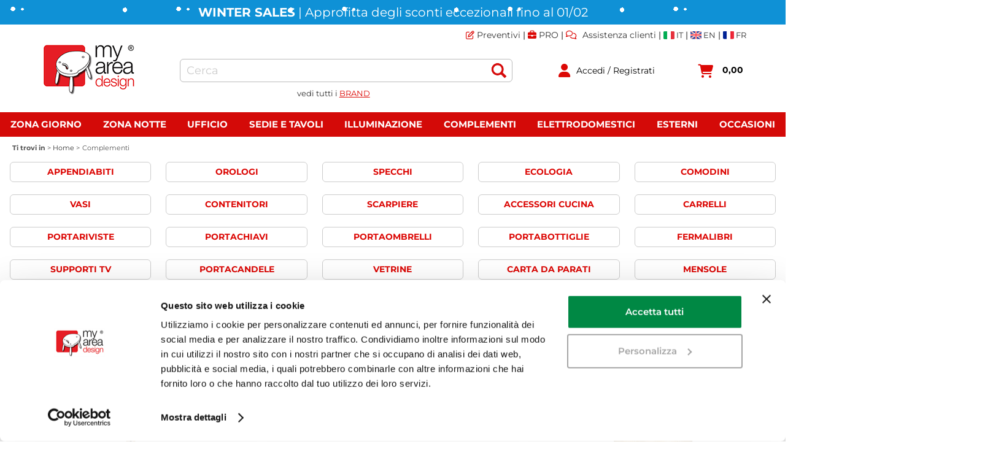

--- FILE ---
content_type: text/html; Charset=UTF-8
request_url: https://www.myareadesign.it/complementi
body_size: 167208
content:
<!DOCTYPE html>
<html lang="it">
<head>
<meta charset="UTF-8">
<meta http-equiv="content-type" content="text/html; charset=UTF-8">
<base href="https://www.myareadesign.it/" />
<script type="text/javascript" id="rdy_CfnW6Mi1">
	//<![CDATA[
	
window.onerror = function(message, url, lineNumber,columnNumber,oError) {oError = oError||{};var aStack = (oError.stack||"").split("\n");var aConsole = [];aConsole.push(message);for(var sY=0;sY<aStack.length;sY++){if(aStack[sY]){aConsole.push(aStack[sY].replace(/@/g,"\t"));}}console.log("ERROR:");console.log(aConsole.join("\n"));console.log("------------------------------------");return true;};

	//]]>
</script>


<link  href="scripts/jquery.js" rel="preload" type="text/javascript" as="script" />
<link  href="scripts/readyprolibrary.min122.js?lang=it" rel="preload" type="text/javascript" as="script" />
<link  href="/images/myareadesign.webp" rel="preload" as="image" />
<link  href="style.min.css?ch=SatJan31135615UTC01002026" rel="preload" type="text/css" as="style" />
<title>Complementi</title>
<meta http-equiv="imagetoolbar" content="no" />
<meta name="generator" content="Ready Pro Ecommerce" />
<meta name="content-language" content="it" />
<link rel="icon" type="image/x-icon" href="/favicon.ico" />
<meta content="arredamento moderno, arredamento design, mobili design, arredamento casa, Kartell, Vitra, Flos, Luceplan, myareadesign, my area design" name="keywords" />
<meta content="E-commerce dedicato al design per la tua casa: Vendita online di grandi marchi del design come Kartell, Vitra, Slamp, Flos, Zanotta, Bonaldo, Horm, Knoll e tanti altri. MyAreaDesign, lo shopping per la tua casa." name="description" />
<meta content="width=device-width, minimum-scale=1.0, maximum-scale=5.0, initial-scale=1.0" name="viewport" />
<meta content="yes" name="apple-mobile-web-app-capable" />
<meta content="yes" name="mobile-web-app-capable" />
<link  href="https://www.myareadesign.it/complementi?pg=2" rel="next" />
<link  href="https://www.myareadesign.it/complementi" rel="canonical" />
<meta property="og:title" content="Complementi" />
<meta property="og:type" content="website" />
<meta content="E-commerce dedicato al design per la tua casa: Vendita online di grandi marchi del design come Kartell, Vitra, Slamp, Flos, Zanotta, Bonaldo, Horm, Knoll e tanti altri. MyAreaDesign, lo shopping per la tua casa." property="og:description" />
<meta property="og:url" content="https://www.myareadesign.it/complementi" />
<meta property="og:image" content="https://www.myareadesign.it/images/no_image_FB.png" />
<link  href="https://www.myareadesign.it/images/no_image_FB.png" rel="image_src" />
<link  href="ReadySkins/readyprocss.min115.css" rel="stylesheet" type="text/css" />
<!-- SKIN Personalizzata (Folder) -->
<link  href="style.min.css?ch=SatJan31135615UTC01002026" rel="stylesheet" type="text/css" />
<!-- Custom CSS --><style type="text/css">
	#webArea_184,#webArea_193,#mmLayer_webArea_196,#top_languages{display:none !important;}
@media screen and (max-width:1050px){#r_webArea_185,#r_webArea_186,#r_webArea_187,#r_webArea_188,#r_webArea_189,#r_webArea_190,#r_webArea_191,#r_webArea_192,#r_webArea_193,#r_webArea_196{display:none !important;}}

/*new css*/
#header_responsive{margin: auto 5%;}
#head,#top_buttons_wrapper,#menu ul,.bigBox,#mainTable{max-width:1650px;}
#top_buttons_wrapper{padding:0 0 20px !important;}
#colMid{padding:0px;}
#sheetBox{margin: auto 0; padding: 0px 20px;}
.slick-slide:nth-child(1) a{background-color: #f7f7f7;border-radius: 6px;}
.slick-slide:nth-child(1) a img{mix-blend-mode: multiply;}

@media screen and (max-width: 1050px){
   #top_buttons_wrapper{padding:10px 0px 5px 0px !important;}
   #header_responsive{margin: auto;}
}
</style>
<style type="text/css">
#colSx,#colDx,#colMid{display:table-cell;vertical-align:top;}#mainTable{display:table;}
</style>
<script type="text/javascript" id="rdy_NP2Qu5Ch">
//<![CDATA[
var template_var_bShowMobileVersion=false;
var template_var_skinFolder='images/';
var template_var_ajaxCall_page='ajaxRequests.asp';
var template_var_upload_files_page='uploadFiles.asp';
var template_var_renew_session_page='';
var template_var_send_order_page='/?cmd=sendOrder';
var template_var_order_incomplete_btn_ko='Annulla';
var template_var_order_incomplete_btn_ok='Procedi con l\'acquisto';
var template_var_order_incomplete_message='<strong>ATTENZIONE!!</strong><br /><p>Siamo spiacenti ma attualmente non esiste alcun vettore disponibile per la tua zona di consegna.</p><ul><li>Potresti decidere di inviare comunque l\'ordine. Ti chiamera\' un nostro tecnico per aiutarti</li><li>Oppure potresti annullare l\'operazione e riprovare tra qualche giorno lasciando i tuoi articoli nel carrello.</li><li>Oppure potresti annullare l\'operazione ma solo per provare un\'altra destinazione</li></ul><br /><br /><strong>Come vuoi procedere?</strong>';
var readypro_data = {cookiesAccepted:1,cookiesMarketingAccepted:1,cookiesStatisticsAccepted:1,webSiteCharset:'UTF-8'};
//]]>
</script>
<script src="scripts/jquery.js" type="text/javascript" id="rdy_scriptsjqueryjs"></script>
<script src="scripts/readyprolibrary.min122.js?lang=it" type="text/javascript" id="rdy_scriptsreadyprolibrarymin122jslangit" defer="defer"></script>
<script src="scripts/select2/dist/js/i18n/it.js" type="text/javascript" id="rdy_scriptsselect2distjsi18nitjs" defer="defer"></script>
<script src="https://www.paypal.com/sdk/js?client-id=AWFAgeCOAj_j7tyfIdkmS__TvrBE17TpdtCWazxG2s6XXum8KmBjM_zwJiB7femQ9xgIi7SGa7GcKzta&currency=EUR&components=buttons,messages,funding-eligibility&locale=it_IT&enable-funding=paylater" type="text/javascript" id="[base64]" async="async" data-partner-attribution-id="Codice_Cart_ReadyProP4P"></script>
<script type="text/javascript" id="rdy_ifIfd5QG">
//<![CDATA[
function customConsentGet(key){
var retVal;
key = key||"";
if(key){
try{
switch(key.toLowerCase()){
case "statistics":
retVal = localStorage.getItem("customConsentStatistics");
break;
case "marketing":
retVal = localStorage.getItem("customConsentMarketing");
break;
}
}catch(err){
}
}
return retVal||"denied";
}
//]]>
</script>
<!-- Google Tag Manager -->
<script type="text/javascript" id="rdy_spz3pTlm">
//<![CDATA[
// Define dataLayer and the gtag function.
window.dataLayer = window.dataLayer || [];
function gtag(){dataLayer.push(arguments);}
// Set default consent to denied as a placeholder
// Determine actual values based on your own requirements
gtag('consent', 'default', {
'ad_storage':customConsentGet('marketing'),
'ad_user_data':customConsentGet('marketing'),
'ad_personalization':customConsentGet('marketing'),
'analytics_storage':customConsentGet('statistics')
});
(function(w,d,s,l,i){w[l]=w[l]||[];w[l].push({'gtm.start':new Date().getTime(),event:'gtm.js'});var f=d.getElementsByTagName(s)[0],j=d.createElement(s),dl=l!='dataLayer'?'&l='+l:'';j.async=true;j.src='https://www.googletagmanager.com/gtm.js?id='+i+dl;f.parentNode.insertBefore(j,f);})(window,document,'script','dataLayer','GTM-T2QHHR');
//]]>
</script>
<!-- End Google Tag Manager -->

</head>
<body id="body_searchProd" class="body_lang_it searchProd webAreaID_184">
<!-- Google Tag Manager (noscript) -->
<noscript><iframe src="https://www.googletagmanager.com/ns.html?id=GTM-T2QHHR" height="0" width="0" style="display:none;visibility:hidden"></iframe></noscript>
<!-- End Google Tag Manager (noscript) -->

<div id="r_left_menu"><div class="r_left_menu_loader"></div><div class="r_left_menu_container"><div class="r_left_menu_container_scroll"><ul><li class="btn_left_close btn"><span>Chiudi</span></li></ul><ul class="r_left_menu_btn"><li class="btn_left_languages btn" id="btn_left_languages"><span class="current it" title="Italiano">IT</span></li></ul><div id="left_languages" class="r_left_menu_list"><div class="list"></div><script type="text/javascript" id="rdy_wpzkSJr4">
//<![CDATA[
$('#left_languages .list').append('<a href="complementi?l=1" title="Italiano" class="lang it">Italiano</a><a href="complementi?l=2" title="Inglese" class="lang en">Inglese</a><a href="complementi?l=3" title="Francese" class="lang fr">Francese</a>')
//]]>
</script>
</div><div class="r_left_menu_areas"><ul>
<li id="r_webArea_184" class="current">
<a href="https://www.myareadesign.it/" title="Home" class="selectedButt" target="_self" data-text="Home">Home</a>
<div class="r_left_menu_categories"><ul><!--catTreeSTART128--><li class="li-folder"><a href="zona-giorno" id="r_folder_128" class="folder" data-id="128" data-params="cmd=searchProd&idA=184&idC=128" data-page="custom">Zona giorno (1351)</a></li><!--catTreeEND128--><!--catTreeSTART164--><li class="li-folder"><a href="zona-notte" id="r_folder_164" class="folder" data-id="164" data-params="cmd=searchProd&idA=184&idC=164" data-page="custom">Zona notte (139)</a></li><!--catTreeEND164--><!--catTreeSTART113--><li class="li-folder"><a href="sedie-e-tavoli" id="r_folder_113" class="folder" data-id="113" data-params="cmd=searchProd&idA=184&idC=113" data-page="custom">Sedie e tavoli (1465)</a></li><!--catTreeEND113--><!--catTreeSTART3--><li class="li-folder"><a href="illuminazione" id="r_folder_3" class="folder" data-id="3" data-params="cmd=searchProd&idA=184&idC=3" data-page="custom">Illuminazione (3669)</a></li><!--catTreeEND3--><!--catTreeSTART47--><li class="li-folder"><a href="complementi" id="r_folder_47" class="folder" data-id="47" data-params="cmd=searchProd&idA=184&idC=47" data-page="custom">Complementi (627)</a></li><!--catTreeEND47--><!--catTreeSTART42--><li class="li-folder"><a href="elettrodomestici" id="r_folder_42" class="folder" data-id="42" data-params="cmd=searchProd&idA=184&idC=42" data-page="custom">Elettrodomestici (807)</a></li><!--catTreeEND42--><!--catTreeSTART153--><li class="li-folder"><a href="esterni" id="r_folder_153" class="folder" data-id="153" data-params="cmd=searchProd&idA=184&idC=153" data-page="custom">Esterni (902)</a></li><!--catTreeEND153--><!--catTreeSTART188--><li class="li-folder"><a href="ufficio" id="r_folder_188" class="folder" data-id="188" data-params="cmd=searchProd&idA=184&idC=188" data-page="custom">Ufficio (426)</a></li><!--catTreeEND188--><!--catTreeSTART178--><li class="li-folder"><a href="bagno" id="r_folder_178" class="folder" data-id="178" data-params="cmd=searchProd&idA=184&idC=178" data-page="custom">Bagno (6)</a></li><!--catTreeEND178--><!--catTreeSTART36--><li class="li-folder"><a href="bambino" id="r_folder_36" class="folder" data-id="36" data-params="cmd=searchProd&idA=184&idC=36" data-page="custom">Bambino (28)</a></li><!--catTreeEND36--><!--catTreeSTART199--><li class="li-folder"><a href="audio" id="r_folder_199" class="folder" data-id="199" data-params="cmd=searchProd&idA=184&idC=199" data-page="custom">Audio (1)</a></li><!--catTreeEND199--><!--catTreeSTART380--><li class="li-item"><a href="gift-card-it" id="r_catnode_380" data-id="380" data-params="cmd=searchProd&idA=184&idC=380" data-page="custom">Gift Card (5)</a></li><!--catTreeEND380--><!--catTreeSTART389--><li class="li-item"><a href="occasioni" id="r_catnode_389" data-id="389" data-params="cmd=searchProd&idA=184&idC=389" data-page="custom">Occasioni (59)</a></li><!--catTreeEND389--></ul></div>
</li><li id="r_webArea_185">
<a href="zona-giorno" title="Zona Giorno" target="_self" data-text="Zona Giorno">Zona Giorno</a>
<!-- INNERHTML_AREA_185 -->
</li><li id="r_webArea_186">
<a href="zona-notte" title="Zona Notte" target="_self" data-text="Zona Notte">Zona Notte</a>
<!-- INNERHTML_AREA_186 -->
</li><li id="r_webArea_187">
<a href="ufficio" title="Ufficio" target="_self" data-text="Ufficio">Ufficio</a>
<!-- INNERHTML_AREA_187 -->
</li><li id="r_webArea_188">
<a href="sedie-e-tavoli" title="Sedie e tavoli" target="_self" data-text="Sedie e tavoli">Sedie e tavoli</a>
<!-- INNERHTML_AREA_188 -->
</li><li id="r_webArea_189">
<a href="illuminazione" title="Illuminazione" target="_self" data-text="Illuminazione">Illuminazione</a>
<!-- INNERHTML_AREA_189 -->
</li><li id="r_webArea_190">
<a href="complementi" title="Complementi" target="_self" data-text="Complementi">Complementi</a>
<!-- INNERHTML_AREA_190 -->
</li><li id="r_webArea_191">
<a href="elettrodomestici" title="Elettrodomestici" target="_self" data-text="Elettrodomestici">Elettrodomestici</a>
<!-- INNERHTML_AREA_191 -->
</li><li id="r_webArea_192">
<a href="esterni" title="Esterni" target="_self" data-text="Esterni">Esterni</a>
<!-- INNERHTML_AREA_192 -->
</li><li id="r_webArea_193">
<a href="bambino" title="Bambino" target="_self" data-text="Bambino">Bambino</a>
<!-- INNERHTML_AREA_193 -->
</li><li id="r_webArea_196">
<a href="occasioni" title="Occasioni" target="_self" data-text="Occasioni">Occasioni</a>
<!-- INNERHTML_AREA_196 -->
</li>
</ul>
</div><div class="r_left_menu_pages"><ul><li id="r_webPage_9"><a href="mybrands"><i class="fa fa-list-ul"></i> MyBrands</a></li><li id="r_webPage_10"><a href="preventivi"><i class="fa fa-edit"></i> Preventivi</a></li><li id="r_webPage_14"><a href="contattaci"><i class="fa fa-comments"></i> Contattaci</a></li><li id="r_webPage_16"><a href="chi-siamo"><i class="fa fa-building"></i> Chi siamo</a></li><li id="r_webPage_66"><a href="pro-it"><i class="fa fa-briefcase"></i> PRO</a></li></ul></div></div></div></div>
<div id="header_responsive"><div id="head"><div id="header_top_bar_wrapper"><ul class="header_top_bar"><li id="top_text"><div><script type="text/javascript">
var productsPromo = ['.66373.','.66374.','.55037.','.55039.','.30082.','.30083.','.32834.','.32835.','.30693.','.30694.','.30695.','.30697.','.30698.','.50404.','.50405.','.50406.','.50407.','.50412.','.50413.','.50398.','.50399.','.50390.','.50391.','.18193.','.18194.','.62840.','.62842.','.72669.','.72239.','.72240.','.45530.','.45531.','.71852.','.16919.','.16920.','.75172.','.75173.','.89799.','.89801.','.89800.','.3718.','.3719.','.71862.','.42786.','.42787.','.42783.','.68680.','.68681.','.37517.','.37518.','.68877.','.68879.','.53724.','.13102.','.13103.','.45525.','.52233.','.18022.','.18023.','.13742.','.41952.','.51755.','.51757.','.16280.','.64352.','.54041.','.54042.','.14904.','.72387.','.9917.','.53849.','.48783.','.48788.','.53161.','.53163.','.4971.','.4973.','.14068.','.14069.','.754.','.755.','.757.','.758.','.14779.','.14781.','.68024.','.68023.','.58748.','.58750.','.59710.','.59711.','.38136.','.43276.','.35936.','.35937.','.15549.','.15550.','.10332.','.18384.','.371.','.377.','.70654.','.70667.','.76929.','.56265.','.56267.','.7071.','.7072.','.38533.','.62771.','.74749.','.46437.','.46442.'];
var productsNoPromo = []; //prodotti no promo
</script>
<div class="barralink">
<a href="preventivi" class="linktop"><i class="fa fa-edit" aria-hidden="true" style="font-weight:normal"></i> Preventivi</a> |
<a href="pro-it" class="linktop"><i class="fa fa-briefcase" aria-hidden="true"></i> PRO</a> |
<a href="contattaci" class="linktop"><i class="fa fa-comments" aria-hidden="true" style="font-weight:normal"></i> Assistenza clienti</a> |
<a href="#" id='link' onClick="modificaLink()" style="vertical-align: bottom;"><img src="icone/it.webp" alt="Italiano" width="18" height="13" style="vertical-align: middle;"><span style="vertical-align: middle;"> IT</span></a> |
<a href="#" id='link2' onClick="modificaLink2()" style="vertical-align: bottom;"><img src="icone/en.webp" alt="English" width="18" height="13" style="vertical-align: middle;"><span style="vertical-align: middle;"> EN</span></a> |
<a href="#" id='link3' onClick="modificaLink3()" style="vertical-align: bottom;"><img src="icone/fr.webp" alt="Français" width="18" height="13" style="vertical-align: middle;"><span style="vertical-align: middle;"> FR</span></a>
</div>
<div class="link-brands-designers-it">
<span><a class="myeffetto" href="mybrands" style="height:16px; padding:5px">
vedi tutti i <span style="line-height:26px;color:#dc0805;text-decoration:underline;">BRAND</span></a></span>
</div></div></li><li id="top_languages" class="btn_lang butt"><span class="current it" title="Italiano">IT</span><div class="list"></div><script type="text/javascript" id="rdy_yw3hrvjZ">
//<![CDATA[
$('#top_languages .list').append('<a href="complementi?l=1" title="Italiano" class="lang it">Italiano</a><a href="complementi?l=2" title="Inglese" class="lang en">Inglese</a><a href="complementi?l=3" title="Francese" class="lang fr">Francese</a>')
//]]>
</script>
</li></ul></div><div id="top_buttons_wrapper"><ul class="top_buttons"><li id="top_menu_button" class="btn_menu butt"><a href="#"><span>&nbsp;</span></a></li><li class="box_logo"><a href="https://www.myareadesign.it/"><img src="/images/myareadesign.webp" fetchpriority="high" id="logo" alt="MyAreaDesign" border="0" /></a></li><li class="box_search"><form action="/" id="top_search" class="headForm"><div class="box_text_search"><input type="text" placeholder="Cerca" class="txt_search" name="cmdString" autocomplete="off" value="" /><input type="submit" value="ok" class="btn_search responsive_butt" /></div><input type="button" value="ok" name="main_butt" class="btn_search main_butt" /><input type="hidden" name="cmd" value="searchProd" /><input type="hidden" name="bFormSearch" value="1" /></form></li><li id="top_login_button" class="btn_login butt"><a href="/?cmd=loginAndRegister" rel="nofollow"><span>Accedi / Registrati</span></a><div id="top_login" class="popup"><div class="loginAndRegister" id="loginAndRegisterTop"><div id="existentUserBoxTop" class="existent_user_box"><div class="boxTitle"><span>Sono già registrato</span></div><p>Per completare l'ordine inserisci il nome utente e la password e poi clicca sul pulsante "Accedi"</p><form action="complementi" method="post"><fieldset><label><strong>E-mail:</strong><input type="text" name="uid" /></label><label><strong>Password:</strong><input type="password" name="pwd" onkeypress="showToggleViewPassword(this);" /></label><input type="checkbox" class="remember_input" name="bSaveCookie" /><label class="remember_label">Ricorda</label></fieldset><input value="Accedi" type="submit" name="cmdOK" class="butt1" /><a href="#" title="Inserire l'indirizzo email con il quale e' stata effettuata la registrazione per reimpostare la password" onclick="return showMessageInLightBox('&lt;div id=&quot;resetPwdRequest&quot;&gt;&lt;div class=&quot;boxTitle&quot;&gt;Hai perso la password?&lt;/div&gt;Per avviare la procedura di reset della password inserisci l\'indirizzo email con il quale ti sei registrato.&lt;form id=&quot;resetPwdRequestForm&quot; action=&quot;/?cmd=resetPwdRequest&quot; method=&quot;post&quot; onsubmit=&quot;return checkResetPwdForm(this);&quot;&gt;&lt;label for=&quot;email&quot;&gt;E-mail&lt;/label&gt;&amp;nbsp;&lt;input type=&quot;text&quot; name=&quot;email&quot; /&gt;&amp;nbsp;&lt;input type=&quot;submit&quot; name=&quot;cmd_OK&quot; value=&quot;Vai&quot; class=&quot;butt1&quot; id=&quot;resetPwdRequestButt&quot; /&gt;&lt;/form&gt;&lt;/div&gt;');">Hai perso la password?</a></form></div><div id="newUserBoxTop" class="new_user_box"><div class="boxTitle"><span>Sono un nuovo cliente</span></div><p>Creando un nuovo account sarai in grado di acquistare velocemente, essere sempre aggiornato sullo stato dei tuoi ordini, e rivedere la cronologia degli ordini che hai effettuato.</p><form action="/?cmd=regForm" method="post"><input type="submit" name="cmdRegister" value="Registrati" class="butt1" /></form></div></div></div></li><li class="btn_cart butt" id="top_cart_button"><a href="/?cmd=showCart" rel="nofollow"><span>0,00</span></a></li></ul></div></div></div>
<div id="menu" class="megamenu"><ul>
<li id="webArea_184" class="current">
<a href="https://www.myareadesign.it/" title="Home" class="selectedButt" target="_self" data-text="Home">Home</a>
</li><li id="webArea_185">
<a href="zona-giorno" title="Zona Giorno" target="_self" data-text="Zona Giorno">Zona Giorno</a>
</li><li id="webArea_186">
<a href="zona-notte" title="Zona Notte" target="_self" data-text="Zona Notte">Zona Notte</a>
</li><li id="webArea_187">
<a href="ufficio" title="Ufficio" target="_self" data-text="Ufficio">Ufficio</a>
</li><li id="webArea_188">
<a href="sedie-e-tavoli" title="Sedie e tavoli" target="_self" data-text="Sedie e tavoli">Sedie e tavoli</a>
</li><li id="webArea_189">
<a href="illuminazione" title="Illuminazione" target="_self" data-text="Illuminazione">Illuminazione</a>
</li><li id="webArea_190">
<a href="complementi" title="Complementi" target="_self" data-text="Complementi">Complementi</a>
</li><li id="webArea_191">
<a href="elettrodomestici" title="Elettrodomestici" target="_self" data-text="Elettrodomestici">Elettrodomestici</a>
</li><li id="webArea_192">
<a href="esterni" title="Esterni" target="_self" data-text="Esterni">Esterni</a>
</li><li id="webArea_193">
<a href="bambino" title="Bambino" target="_self" data-text="Bambino">Bambino</a>
</li><li id="webArea_196">
<a href="occasioni" title="Occasioni" target="_self" data-text="Occasioni">Occasioni</a>
</li>
</ul>
</div>
<div id="mainTableContainer">
<div id="mainTable">
<div id="colMid">
<noscript><div id="jsNotEnabledMessage"><img src="images/alert_javascriptIsNotEnable.gif" border="0" alt="" /></div></noscript>
<div id="navBar"><div id="breadcrumbs"><strong>Ti trovi in</strong> <ul><li><a href="https://www.myareadesign.it/" title="Home"><span>Home</span></a></li> <li><span>Complementi</span></li></ul></div></div><script type="application/ld+json">{"itemListElement":[{"@type":"ListItem","position":1,"item":{"@id":"https://www.myareadesign.it/","name":"Home"}},{"@type":"ListItem","position":2,"item":{"@id":"complementi","name":"Complementi"}}],"@type":"BreadcrumbList","@context":"https://schema.org"}</script>
<h1 id="categoriesBoxes_Title" class="boxTitle">Complementi</h1><ul id="categoriesBoxes" class="withDesc">
<li class="li-folder">
<a href="appendiabiti" title="Appendiabiti" data-id="48" data-params="cmd=searchProd&idA=184&idC=48" data-page="custom" class="folder">
<strong class="boxTitle"><span>Appendiabiti</span></strong>
<span class="wrap_desc"><span class="description">9403 10 58<span></span>
</a>
</li>
<li class="li-folder">
<a href="orologi" title="Orologi" data-id="58" data-params="cmd=searchProd&idA=184&idC=58" data-page="custom" class="folder">
<strong class="boxTitle"><span>Orologi</span></strong>
<span class="wrap_desc"><span class="description">9105 21 00<span></span>
</a>
</li>
<li class="li-folder">
<a href="specchi" title="Specchi" data-id="54" data-params="cmd=searchProd&idA=184&idC=54" data-page="custom" class="folder">
<strong class="boxTitle"><span>Specchi</span></strong>
<span class="wrap_desc"><span class="description">7009 92 00<span></span>
</a>
</li>
<li class="li-item">
<a href="ecologia" title="Ecologia" data-id="172" data-params="cmd=searchProd&idA=184&idC=172" data-page="custom">
<strong class="boxTitle"><span>Ecologia</span></strong>
<span class="wrap_desc"><span class="description">9403 10 58<span></span>
</a>
</li>
<li class="li-item">
<a href="complementi-comodini" title="Comodini" data-id="51" data-params="cmd=searchProd&idA=184&idC=51" data-page="custom">
<strong class="boxTitle"><span>Comodini</span></strong>
<span class="wrap_desc"><span class="description">9403 10 58<span></span>
</a>
</li>
<li class="li-item">
<a href="vasi" title="Vasi" data-id="56" data-params="cmd=searchProd&idA=184&idC=56" data-page="custom">
<strong class="boxTitle"><span>Vasi</span></strong>
<span class="wrap_desc"><span class="description">9403 10 58<span></span>
</a>
</li>
<li class="li-item">
<a href="contenitori" title="Contenitori" data-id="52" data-params="cmd=searchProd&idA=184&idC=52" data-page="custom">
<strong class="boxTitle"><span>Contenitori</span></strong>
<span class="wrap_desc"><span class="description">9403 10 58<span></span>
</a>
</li>
<li class="li-item">
<a href="scarpiere" title="Scarpiere" data-id="240" data-params="cmd=searchProd&idA=184&idC=240" data-page="custom">
<strong class="boxTitle"><span>Scarpiere</span></strong>
<span class="wrap_desc"><span class="description">9403 10 58<span></span>
</a>
</li>
<li class="li-item">
<a href="accessori-cucina" title="Accessori cucina" data-id="57" data-params="cmd=searchProd&idA=184&idC=57" data-page="custom">
<strong class="boxTitle"><span>Accessori cucina</span></strong>
<span class="wrap_desc"><span class="description">7013 91 90<span></span>
</a>
</li>
<li class="li-item">
<a href="carrelli" title="Carrelli" data-id="387" data-params="cmd=searchProd&idA=184&idC=387" data-page="custom">
<strong class="boxTitle"><span>Carrelli</span></strong>
<span class="wrap_desc"><span class="description">7013 91 90<span></span>
</a>
</li>
<li class="li-item">
<a href="portariviste" title="Portariviste" data-id="55" data-params="cmd=searchProd&idA=184&idC=55" data-page="custom">
<strong class="boxTitle"><span>Portariviste</span></strong>
<span class="wrap_desc"><span class="description">9403 10 58<span></span>
</a>
</li>
<li class="li-item">
<a href="portachiavi" title="Portachiavi" data-id="60" data-params="cmd=searchProd&idA=184&idC=60" data-page="custom">
<strong class="boxTitle"><span>Portachiavi</span></strong>
<span class="wrap_desc"><span class="description">9403 10 58<span></span>
</a>
</li>
<li class="li-item">
<a href="portaombrelli" title="Portaombrelli" data-id="61" data-params="cmd=searchProd&idA=184&idC=61" data-page="custom">
<strong class="boxTitle"><span>Portaombrelli</span></strong>
<span class="wrap_desc"><span class="description">9403 10 58<span></span>
</a>
</li>
<li class="li-item">
<a href="porta-bottiglie" title="Portabottiglie" data-id="295" data-params="cmd=searchProd&idA=184&idC=295" data-page="custom">
<strong class="boxTitle"><span>Portabottiglie</span></strong>
<span class="wrap_desc"><span class="description">9403 10 58<span></span>
</a>
</li>
<li class="li-item">
<a href="fermalibri" title="Fermalibri" data-id="62" data-params="cmd=searchProd&idA=184&idC=62" data-page="custom">
<strong class="boxTitle"><span>Fermalibri</span></strong>
<span class="wrap_desc"><span class="description">9403 10 58<span></span>
</a>
</li>
<li class="li-item">
<a href="supporti-tv" title="Supporti TV" data-id="105" data-params="cmd=searchProd&idA=184&idC=105" data-page="custom">
<strong class="boxTitle"><span>Supporti TV</span></strong>
<span class="wrap_desc"><span class="description">9403 10 58<span></span>
</a>
</li>
<li class="li-item">
<a href="portacandele" title="Portacandele" data-id="180" data-params="cmd=searchProd&idA=184&idC=180" data-page="custom">
<strong class="boxTitle"><span>Portacandele</span></strong>
<span class="wrap_desc"><span class="description">9403 10 58<span></span>
</a>
</li>
<li class="li-item">
<a href="vetrine" title="Vetrine" data-id="324" data-params="cmd=searchProd&idA=184&idC=324" data-page="custom">
<strong class="boxTitle"><span>Vetrine</span></strong>
<span class="wrap_desc"><span class="description">9403 10 58<span></span>
</a>
</li>
<li class="li-item">
<a href="carte-da-parati" title="Carta da parati" data-id="345" data-params="cmd=searchProd&idA=184&idC=345" data-page="custom">
<strong class="boxTitle"><span>Carta da parati</span></strong>
<span class="wrap_desc"><span class="description">4814 90 10<span></span>
</a>
</li>
<li class="li-item">
<a href="mensole" title="Mensole" data-id="346" data-params="cmd=searchProd&idA=184&idC=346" data-page="custom">
<strong class="boxTitle"><span>Mensole</span></strong>
<span class="wrap_desc"><span class="description">9403 10 58<span></span>
</a>
</li>
<li class="li-item">
<a href="altri-complementi" title="Altro" data-id="70" data-params="cmd=searchProd&idA=184&idC=70" data-page="custom">
<strong class="boxTitle"><span>Altro</span></strong>
<span class="wrap_desc"><span class="description">9403 10 58<span></span>
</a>
</li>
</ul>
<div id="mainSearchFormBox" class="mainSearchForm"><div id="mainSearchFormBox_Title" class="boxTitle bkg2"><span>Ricerca avanzata</span></div><form action="/" id="mainSearchForm_frm"><label>Cerca</label><input type="text" name="cmdString" autocomplete="off" value="" /><a href="#" onclick="return showAdvancedFields('mainSearchForm_frm');" id="mainSearchFormButton">&nbsp;</a><div id="paramsFormblock" style="clear:both;"><div class="wrap_dl"><dl class="filterBoxes"><dt class="currentFilter category"><a href="#" data-formname="mainSearchForm_frm" data-fieldname="idC" data-fieldvalue="" onclick="return advancedFormSetFilter(this);" class="delFilter">x</a><input type="hidden" name="idC" value="47" /><strong>Categoria:</strong> <p><a href="https://www.myareadesign.it/" title="Home">Home</a> &gt; Complementi</p></dt></dl></div><span style="clear:both;line-height:0;font-size:1px;">&nbsp;</span></div><input type="hidden" name="cmd" value="searchProd" /><input type="hidden" name="bFormSearch" value="1" /><input type="submit" name="cmdSearchOK" value="Cerca" class="butt1" style="margin-left:0;" /></form></div><div id="mainResultBox"><div class="pages"><p>606 risultati trovati (36 per pagina - 17 in totale)</p><a href="#" class="selectedPg" onclick="return false;">1</a>&nbsp;<a href="https://www.myareadesign.it/complementi?pg=2" onclick="return browseResultsPage(this,'?rewrite=complementi&pg=2');">2</a>&nbsp;<a href="https://www.myareadesign.it/complementi?pg=3" onclick="return browseResultsPage(this,'?rewrite=complementi&pg=3');">3</a>&nbsp;<a href="https://www.myareadesign.it/complementi?pg=4" onclick="return browseResultsPage(this,'?rewrite=complementi&pg=4');">4</a>&nbsp;<a href="https://www.myareadesign.it/complementi?pg=5" onclick="return browseResultsPage(this,'?rewrite=complementi&pg=5');">5</a>&nbsp;<a href="https://www.myareadesign.it/complementi?pg=2" class="next" onclick="return browseResultsPage(this,'?rewrite=complementi&pg=2');">Avanti&#160;&#187;</a>&nbsp;</div><ul class="results-view"><li class="view-horizontal"><a href="#" onclick="return sendGetData('?rewrite=complementi&cView=horizontal');" rel="nofollow"><div></div><div></div></a></li><li class="view-cubes"><a href="#" onclick="return sendGetData('?rewrite=complementi&cView=cubes');" class="selected" rel="nofollow"><div class="topleft"></div><div class="topright"></div><div class="bottomleft"></div><div class="bottomright"></div></a></li><li class="view-grid"><a href="#" onclick="return sendGetData('?rewrite=complementi&cView=grid');" rel="nofollow"><div></div><div></div><div></div><div></div></a></li></ul><div id="orderByForm">
<p>Ordina risultati per:</p>
<form action="#" class="orderByButton orderBydesc" method="post" onsubmit="return sendGetData('?rewrite=complementi&orderBy=descD');"><input type="submit" value="Nome" class="orderA" style="background:url(images/ico_orderByA.gif) no-repeat 96% 4px;" /></form><form action="#" class="orderByButton orderBycustomT9" method="post" onsubmit="return sendGetData('?rewrite=complementi&orderBy=customT9A');"><input type="submit" value="Marca" /></form><form action="#" class="orderByButton orderByprice" method="post" onsubmit="return sendGetData('?rewrite=complementi&orderBy=priceA');"><input type="submit" value="Prezzo" /></form>
</div><div class="productsWrapper listProduct cubes view box"><div class="resultBox prod" id="r_42507"><div class="content"><a href="it/complementi/artek-appendiabiti-da-terra-kiila-coat-stand.1.184.47.gp.42507.uw" class="imageLink" data-id="prod_42507"><img src="[data-uri]" style="max-width:100%;width:250px;" data-lazySrc="files/ifasano_Files/Foto/347259.PNG" class="lazySrc" loading="lazy" alt="ARTEK appendiabiti da terra KIILA COAT STAND" border="0" /></a><h2 class="title"><a href="it/complementi/artek-appendiabiti-da-terra-kiila-coat-stand.1.184.47.gp.42507.uw" title="ARTEK appendiabiti da terra KIILA COAT STAND">ARTEK appendiabiti da terra KIILA COAT STAND</a></h2><dl></dl><ul><li class="price" data-line="Prezzo"><strong>Prezzo:&nbsp;</strong><h3 class="mainPrice"><span class="mainPriceCurrency">&#8364;</span><span class="mainPriceAmount">538,02</span></h3></li><li class="cart" data-line="&nbsp;"><form class="cart_form_matrix" action="it/complementi/appendiabiti/appendiabiti-da-terra/artek-appendiabiti-da-terra-kiila-coat-stand.1.184.49.gp.42507.uw#cartGrid" method="post">
<input value="Scegli una variante" type="submit" name="cmdAdd" class="butt1" />
</form></li></ul></div></div><div class="resultBox prod" id="r_29407"><div class="content"><a href="it/complementi/artek-carrello-901-tea-trolley.1.184.47.gp.29407.uw" class="imageLink" data-id="prod_29407"><img src="[data-uri]" style="max-width:100%;width:250px;" data-lazySrc="files/ifasano_Files/Foto/256367.PNG" class="lazySrc" loading="lazy" alt="ARTEK carrello 901 TEA TROLLEY" border="0" /></a><h2 class="title"><a href="it/complementi/artek-carrello-901-tea-trolley.1.184.47.gp.29407.uw" title="ARTEK carrello 901 TEA TROLLEY">ARTEK carrello 901 TEA TROLLEY</a></h2><dl></dl><ul><li class="price" data-line="Prezzo"><strong>Prezzo:&nbsp;</strong><h3 class="mainPrice"><span class="mainPriceCurrency">&#8364;</span><span class="mainPriceAmount">2.699,86</span></h3></li><li class="cart" data-line="&nbsp;"><form class="cart_form_matrix" action="it/complementi/carrelli/artek-carrello-901-tea-trolley.1.184.387.gp.29407.uw#cartGrid" method="post">
<input value="Scegli una variante" type="submit" name="cmdAdd" class="butt1" />
</form></li></ul></div></div><div class="resultBox prod" id="r_88511"><div class="content"><a href="it/complementi/artek-paravento-screen-100-b.1.184.47.gp.88511.uw" class="imageLink" data-id="prod_88511"><img src="[data-uri]" style="max-width:100%;width:250px;" data-lazySrc="files/ifasano_Files/Foto/851308.PNG" class="lazySrc" loading="lazy" alt="ARTEK paravento SCREEN 100 B" border="0" /></a><h2 class="title"><a href="it/complementi/artek-paravento-screen-100-b.1.184.47.gp.88511.uw" title="ARTEK paravento SCREEN 100 B">ARTEK paravento SCREEN 100 B</a></h2><dl></dl><ul><li class="availab" data-line="Disponibilità"><strong>Disponibilità:&#160;</strong><span class="noAV">Ordinabile<span class="noAV2">disponibile su ordinazione</span></span>
</li><li class="price" data-line="Prezzo"><strong>Prezzo:&nbsp;</strong><h3 class="mainPrice"><span class="mainPriceCurrency">&#8364;</span><span class="mainPriceAmount">2.664,48</span></h3></li><li class="cart" data-line="&nbsp;"><form action="complementi" method="post" class="cart_form" name="cart_form_88511" id="cart_form_88511" onsubmit="return false;"><label><select name="addToCart" class="cart_form_quantity" onchange="return cartQtaSubmit(this);"><option value="1">1</option><option value="2">2</option><option value="3">3</option><option value="4">4</option><option value="5">5</option><option value="6">6</option><option value="7">7</option><option value="8">8</option><option value="9">9</option><optgroup label="-----"><option value="customQuantityForm_ins_88511">10+</option></optgroup></select></label><input type="submit" value="Aggiungi al carrello" name="cmdAdd" class="butt1" onclick="return addToCartProduct(this.form);" /><input type="hidden" value="88511" name="productID" /><input type="hidden" value="" name="filterID" /></form><div style="display:none;" id="customQuantityForm_ins_88511"><div class="ajax_message"><strong>ARTEK paravento SCREEN 100 B</strong> <p>Quanti PZ vuoi aggiungere?</p><form class="cart_form" action="complementi" method="post" name="custom_cart_form_88511" id="custom_cart_form_88511" onsubmit="return addToCartProduct(this);"><input type="text" name="addToCart" value="10" size="3" maxlength="6" class="cart_form_quantity" /><input type="submit" value="Aggiungi al carrello" name="cmdAdd" class="butt1" onclick="return addToCartProduct(this.form);" /><input type="hidden" value="88511" name="productID" /><input type="hidden" value="" name="filterID" /></form></div></div></li></ul></div></div><div class="resultBox prod" id="r_29412"><div class="content"><a href="it/complementi/artek-portariviste-kanto.1.184.47.gp.29412.uw" class="imageLink" data-id="prod_29412"><img src="[data-uri]" style="max-width:100%;width:250px;" data-lazySrc="files/ifasano_Files/Foto/256395.PNG" class="lazySrc" loading="lazy" alt="ARTEK portariviste KANTO" border="0" /></a><h2 class="title"><a href="it/complementi/artek-portariviste-kanto.1.184.47.gp.29412.uw" title="ARTEK portariviste KANTO">ARTEK portariviste KANTO</a></h2><dl></dl><ul><li class="price" data-line="Prezzo"><strong>Prezzo:&nbsp;</strong><h3 class="mainPrice"><span class="mainPriceCurrency">&#8364;</span><span class="mainPriceAmount">220,82</span></h3></li><li class="cart" data-line="&nbsp;"><form class="cart_form_matrix" action="it/complementi/portariviste/artek-portariviste-kanto.1.184.55.gp.29412.uw#cartGrid" method="post">
<input value="Scegli una variante" type="submit" name="cmdAdd" class="butt1" />
</form></li></ul></div></div><div class="resultBox prod" id="r_31214"><div class="content"><a href="it/complementi/artek-vaso-riihitie-plant-pot-shape.1.184.47.gp.31214.uw" class="imageLink" data-id="prod_31214"><img src="[data-uri]" style="max-width:100%;width:250px;" data-lazySrc="files/ifasano_Files/Foto/267567.PNG" class="lazySrc" loading="lazy" alt="ARTEK vaso RIIHITIE PLANT POT SHAPE" border="0" /></a><h2 class="title"><a href="it/complementi/artek-vaso-riihitie-plant-pot-shape.1.184.47.gp.31214.uw" title="ARTEK vaso RIIHITIE PLANT POT SHAPE">ARTEK vaso RIIHITIE PLANT POT SHAPE</a></h2><dl></dl><ul><li class="price" data-line="Prezzo"><strong>Prezzo:&nbsp;</strong><h3 class="mainPrice"><span class="mainPriceCurrency">&#8364;</span><span class="mainPriceAmount">83,46</span></h3></li><li class="cart" data-line="&nbsp;"><form class="cart_form_matrix" action="it/complementi/vasi/artek-vaso-riihitie-plant-pot-shape.1.184.56.gp.31214.uw#cartGrid" method="post">
<input value="Scegli una variante" type="submit" name="cmdAdd" class="butt1" />
</form></li></ul></div></div><div class="resultBox prod" id="r_26321"><div class="content"><a href="it/complementi/arti-e-mestieri-appendiabiti-da-parete-doodle.1.184.47.gp.26321.uw" class="imageLink" data-id="prod_26321"><img src="[data-uri]" style="max-width:100%;width:250px;" data-lazySrc="files/ifasano_Files/Foto/232867.PNG" class="lazySrc" loading="lazy" alt="ARTI E MESTIERI appendiabiti da parete DOODLE" border="0" /></a><h2 class="title"><a href="it/complementi/arti-e-mestieri-appendiabiti-da-parete-doodle.1.184.47.gp.26321.uw" title="ARTI E MESTIERI appendiabiti da parete DOODLE">ARTI E MESTIERI appendiabiti da parete DOODLE</a></h2><dl></dl><ul><li class="price" data-line="Prezzo"><strong>Prezzo:&nbsp;</strong><h3 class="grossPrice"><del class="grossPriceAmount">&#8364; 89,00</del> <span class="sDiscount">Sconto 4.5%</span></h3><h3 class="mainPrice"><span class="mainPriceCurrency">&#8364;</span><span class="mainPriceAmount">85,00</span></h3></li><li class="cart" data-line="&nbsp;"><form class="cart_form_matrix" action="it/complementi/appendiabiti/appendiabiti-da-parete/arti-e-mestieri-appendiabiti-da-parete-doodle.1.184.50.gp.26321.uw#cartGrid" method="post">
<input value="Scegli la variante" type="submit" name="cmdAdd" class="butt1" />
</form></li></ul></div></div><div class="resultBox prod" id="r_2357"><div class="content"><a href="it/complementi/arti-e-mestieri-appendiabiti-da-terra-cactus.1.184.47.gp.2357.uw" class="imageLink" data-id="prod_2357"><img src="[data-uri]" style="max-width:100%;width:250px;" data-lazySrc="files/ifasano_Files/Foto/232143.PNG" class="lazySrc" loading="lazy" alt="ARTI E MESTIERI appendiabiti da terra CACTUS" border="0" /></a><h2 class="title"><a href="it/complementi/arti-e-mestieri-appendiabiti-da-terra-cactus.1.184.47.gp.2357.uw" title="ARTI E MESTIERI appendiabiti da terra CACTUS">ARTI E MESTIERI appendiabiti da terra CACTUS</a></h2><dl></dl><ul><li class="price" data-line="Prezzo"><strong>Prezzo:&nbsp;</strong><h3 class="grossPrice"><del class="grossPriceAmount">&#8364; 498,00</del> <span class="sDiscount">Sconto 5%</span></h3><h3 class="mainPrice"><span class="mainPriceCurrency">&#8364;</span><span class="mainPriceAmount">473,01</span></h3></li><li class="cart" data-line="&nbsp;"><form class="cart_form_matrix" action="it/complementi/appendiabiti/appendiabiti-da-terra/arti-e-mestieri-appendiabiti-da-terra-cactus.1.184.49.gp.2357.uw#cartGrid" method="post">
<input value="Scegli la variante" type="submit" name="cmdAdd" class="butt1" />
</form></li></ul></div></div><div class="resultBox prod" id="r_55437"><div class="content"><a href="it/complementi/arti-e-mestieri-orologio-da-parete-albero-della-vita-piccolo.1.184.47.gp.55437.uw" class="imageLink" data-id="prod_55437"><img src="[data-uri]" style="max-width:100%;width:250px;" data-lazySrc="files/ifasano_Files/Foto/443356.PNG" class="lazySrc" loading="lazy" alt="ARTI E MESTIERI orologio da parete ALBERO DELLA VITA PICCOLO" border="0" /></a><h2 class="title"><a href="it/complementi/arti-e-mestieri-orologio-da-parete-albero-della-vita-piccolo.1.184.47.gp.55437.uw" title="ARTI E MESTIERI orologio da parete ALBERO DELLA VITA PICCOLO">ARTI E MESTIERI orologio da parete ALBERO DELLA VITA PICCOLO</a></h2><dl></dl><ul><li class="price" data-line="Prezzo"><strong>Prezzo:&nbsp;</strong><h3 class="mainPrice"><span class="mainPriceCurrency">&#8364;</span><span class="mainPriceAmount">69,00</span></h3></li><li class="cart" data-line="&nbsp;"><form class="cart_form_matrix" action="it/complementi/orologi/orologi-da-parete/arti-e-mestieri-orologio-da-parete-albero-della-vita-piccolo.1.184.64.gp.55437.uw#cartGrid" method="post">
<input value="Scegli una variante" type="submit" name="cmdAdd" class="butt1" />
</form></li></ul></div></div><div class="resultBox prod" id="r_37339"><div class="content"><a href="it/complementi/arti-e-mestieri-orologio-da-parete-amos.1.184.47.gp.37339.uw" class="imageLink" data-id="prod_37339"><img src="[data-uri]" style="max-width:100%;width:250px;" data-lazySrc="files/ifasano_Files/Foto/313623.PNG" class="lazySrc" loading="lazy" alt="ARTI E MESTIERI orologio da parete AMOS" border="0" /></a><h2 class="title"><a href="it/complementi/arti-e-mestieri-orologio-da-parete-amos.1.184.47.gp.37339.uw" title="ARTI E MESTIERI orologio da parete AMOS">ARTI E MESTIERI orologio da parete AMOS</a></h2><dl></dl><ul><li class="price" data-line="Prezzo"><strong>Prezzo:&nbsp;</strong><h3 class="grossPrice"><del class="grossPriceAmount">&#8364; 108,99</del> <span class="sDiscount">Sconto 4.6%</span></h3><h3 class="mainPrice"><span class="mainPriceCurrency">&#8364;</span><span class="mainPriceAmount">104,01</span></h3></li><li class="cart" data-line="&nbsp;"><form class="cart_form_matrix" action="it/complementi/orologi/orologi-da-parete/arti-e-mestieri-orologio-da-parete-amos.1.184.64.gp.37339.uw#cartGrid" method="post">
<input value="Scegli una variante" type="submit" name="cmdAdd" class="butt1" />
</form></li></ul></div></div><div class="resultBox prod" id="r_25333"><div class="content"><a href="it/complementi/arti-e-mestieri-orologio-da-parete-big.1.184.47.gp.25333.uw" class="imageLink" data-id="prod_25333"><img src="[data-uri]" style="max-width:100%;width:250px;" data-lazySrc="files/ifasano_Files/Foto/226855.PNG" class="lazySrc" loading="lazy" alt="ARTI E MESTIERI orologio da parete BIG" border="0" /></a><h2 class="title"><a href="it/complementi/arti-e-mestieri-orologio-da-parete-big.1.184.47.gp.25333.uw" title="ARTI E MESTIERI orologio da parete BIG">ARTI E MESTIERI orologio da parete BIG</a></h2><dl></dl><ul><li class="price" data-line="Prezzo"><strong>Prezzo:&nbsp;</strong><h3 class="grossPrice"><del class="grossPriceAmount">&#8364; 285,00</del> <span class="sDiscount">Sconto 4.9%</span></h3><h3 class="mainPrice"><span class="mainPriceCurrency">&#8364;</span><span class="mainPriceAmount">271,00</span></h3></li><li class="cart" data-line="&nbsp;"><form class="cart_form_matrix" action="it/complementi/orologi/orologi-da-parete/arti-e-mestieri-orologio-da-parete-big.1.184.64.gp.25333.uw#cartGrid" method="post">
<input value="Scegli la variante" type="submit" name="cmdAdd" class="butt1" />
</form></li></ul></div></div><div class="resultBox prod" id="r_1138"><div class="content"><a href="it/complementi/arti-e-mestieri-orologio-da-parete-big-big-bang.1.184.47.gp.1138.uw" class="imageLink" data-id="prod_1138"><img src="[data-uri]" style="max-width:100%;width:250px;" data-lazySrc="files/archivio2_1_Files/Foto/204829.PNG" class="lazySrc" loading="lazy" alt="ARTI E MESTIERI orologio da parete BIG BIG-BANG" border="0" /></a><h2 class="title"><a href="it/complementi/arti-e-mestieri-orologio-da-parete-big-big-bang.1.184.47.gp.1138.uw" title="ARTI E MESTIERI orologio da parete BIG BIG-BANG">ARTI E MESTIERI orologio da parete BIG BIG-BANG</a></h2><dl></dl><ul><li class="price" data-line="Prezzo"><strong>Prezzo:&nbsp;</strong><h3 class="grossPrice"><del class="grossPriceAmount">&#8364; 172,00</del> <span class="sDiscount">Sconto 5.2%</span></h3><h3 class="mainPrice"><span class="mainPriceCurrency">&#8364;</span><span class="mainPriceAmount">163,00</span></h3></li><li class="cart" data-line="&nbsp;"><form class="cart_form_matrix" action="it/complementi/orologi/orologi-da-parete/arti-e-mestieri-orologio-da-parete-big-big-bang.1.184.64.gp.1138.uw#cartGrid" method="post">
<input value="Scegli una variante" type="submit" name="cmdAdd" class="butt1" />
</form></li></ul></div></div><div class="resultBox prod" id="r_25723"><div class="content"><a href="it/complementi/arti-e-mestieri-orologio-da-parete-big-doodle.1.184.47.gp.25723.uw" class="imageLink" data-id="prod_25723"><img src="[data-uri]" style="max-width:100%;width:250px;" data-lazySrc="files/ifasano_Files/Foto/229203.PNG" class="lazySrc" loading="lazy" alt="ARTI E MESTIERI orologio da parete BIG DOODLE" border="0" /></a><h2 class="title"><a href="it/complementi/arti-e-mestieri-orologio-da-parete-big-doodle.1.184.47.gp.25723.uw" title="ARTI E MESTIERI orologio da parete BIG DOODLE">ARTI E MESTIERI orologio da parete BIG DOODLE</a></h2><dl></dl><ul><li class="price" data-line="Prezzo"><strong>Prezzo:&nbsp;</strong><h3 class="grossPrice"><del class="grossPriceAmount">&#8364; 235,00</del> <span class="sDiscount">Sconto 5.1%</span></h3><h3 class="mainPrice"><span class="mainPriceCurrency">&#8364;</span><span class="mainPriceAmount">223,00</span></h3></li><li class="cart" data-line="&nbsp;"><form class="cart_form_matrix" action="it/complementi/orologi/orologi-da-parete/arti-e-mestieri-orologio-da-parete-big-doodle.1.184.64.gp.25723.uw#cartGrid" method="post">
<input value="Scegli la variante" type="submit" name="cmdAdd" class="butt1" />
</form></li></ul></div></div><div class="resultBox prod" id="r_1135"><div class="content"><a href="it/complementi/arti-e-mestieri-orologio-da-parete-big-prospettiva.1.184.47.gp.1135.uw" class="imageLink" data-id="prod_1135"><img src="[data-uri]" style="max-width:100%;width:250px;" data-lazySrc="files/archivio2_1_Files/Foto/204341.PNG" class="lazySrc" loading="lazy" alt="ARTI E MESTIERI orologio da parete BIG PROSPETTIVA" border="0" /></a><h2 class="title"><a href="it/complementi/arti-e-mestieri-orologio-da-parete-big-prospettiva.1.184.47.gp.1135.uw" title="ARTI E MESTIERI orologio da parete BIG PROSPETTIVA">ARTI E MESTIERI orologio da parete BIG PROSPETTIVA</a></h2><dl></dl><ul><li class="price" data-line="Prezzo"><strong>Prezzo:&nbsp;</strong><h3 class="grossPrice"><del class="grossPriceAmount">&#8364; 209,00</del> <span class="sDiscount">Sconto 4.8%</span></h3><h3 class="mainPrice"><span class="mainPriceCurrency">&#8364;</span><span class="mainPriceAmount">199,01</span></h3></li><li class="cart" data-line="&nbsp;"><form class="cart_form_matrix" action="it/complementi/orologi/orologi-da-parete/arti-e-mestieri-orologio-da-parete-big-prospettiva.1.184.64.gp.1135.uw#cartGrid" method="post">
<input value="Scegli la variante" type="submit" name="cmdAdd" class="butt1" />
</form></li></ul></div></div><div class="resultBox prod" id="r_1166"><div class="content"><a href="it/complementi/arti-e-mestieri-orologio-da-parete-big-bang.1.184.47.gp.1166.uw" class="imageLink" data-id="prod_1166"><img src="[data-uri]" style="max-width:100%;width:250px;" data-lazySrc="files/archivio2_1_Files/Foto/204821.PNG" class="lazySrc" loading="lazy" alt="ARTI E MESTIERI orologio da parete BIG-BANG" border="0" /></a><h2 class="title"><a href="it/complementi/arti-e-mestieri-orologio-da-parete-big-bang.1.184.47.gp.1166.uw" title="ARTI E MESTIERI orologio da parete BIG-BANG">ARTI E MESTIERI orologio da parete BIG-BANG</a></h2><dl></dl><ul><li class="price" data-line="Prezzo"><strong>Prezzo:&nbsp;</strong><h3 class="grossPrice"><del class="grossPriceAmount">&#8364; 96,00</del> <span class="sDiscount">Sconto 5.2%</span></h3><h3 class="mainPrice"><span class="mainPriceCurrency">&#8364;</span><span class="mainPriceAmount">91,00</span></h3></li><li class="cart" data-line="&nbsp;"><form class="cart_form_matrix" action="it/complementi/orologi/orologi-da-parete/arti-e-mestieri-orologio-da-parete-big-bang.1.184.64.gp.1166.uw#cartGrid" method="post">
<input value="Scegli una variante" type="submit" name="cmdAdd" class="butt1" />
</form></li></ul></div></div><div class="resultBox prod" id="r_25363"><div class="content"><a href="it/complementi/arti-e-mestieri-orologio-da-parete-cin-cin.1.184.47.gp.25363.uw" class="imageLink" data-id="prod_25363"><img src="[data-uri]" style="max-width:100%;width:250px;" data-lazySrc="files/ifasano_Files/Foto/226955.PNG" class="lazySrc" loading="lazy" alt="ARTI E MESTIERI orologio da parete CIN CIN" border="0" /></a><h2 class="title"><a href="it/complementi/arti-e-mestieri-orologio-da-parete-cin-cin.1.184.47.gp.25363.uw" title="ARTI E MESTIERI orologio da parete CIN CIN">ARTI E MESTIERI orologio da parete CIN CIN</a></h2><dl></dl><ul><li class="price" data-line="Prezzo"><strong>Prezzo:&nbsp;</strong><h3 class="grossPrice"><del class="grossPriceAmount">&#8364; 86,00</del> <span class="sDiscount">Sconto 4.7%</span></h3><h3 class="mainPrice"><span class="mainPriceCurrency">&#8364;</span><span class="mainPriceAmount">82,00</span></h3></li><li class="cart" data-line="&nbsp;"><form class="cart_form_matrix" action="it/complementi/orologi/orologi-da-parete/arti-e-mestieri-orologio-da-parete-cin-cin.1.184.64.gp.25363.uw#cartGrid" method="post">
<input value="Scegli una variante" type="submit" name="cmdAdd" class="butt1" />
</form></li></ul></div></div><div class="resultBox prod" id="r_20632"><div class="content"><a href="it/complementi/arti-e-mestieri-orologio-da-parete-doodle.1.184.47.gp.20632.uw" class="imageLink" data-id="prod_20632"><img src="[data-uri]" style="max-width:100%;width:250px;" data-lazySrc="files/archivio2_1_Files/Foto/198861.PNG" class="lazySrc" loading="lazy" alt="ARTI E MESTIERI orologio da parete DOODLE" border="0" /></a><h2 class="title"><a href="it/complementi/arti-e-mestieri-orologio-da-parete-doodle.1.184.47.gp.20632.uw" title="ARTI E MESTIERI orologio da parete DOODLE">ARTI E MESTIERI orologio da parete DOODLE</a></h2><dl></dl><ul><li class="price" data-line="Prezzo"><strong>Prezzo:&nbsp;</strong><h3 class="grossPrice"><del class="grossPriceAmount">&#8364; 129,00</del> <span class="sDiscount">Sconto 4.7%</span></h3><h3 class="mainPrice"><span class="mainPriceCurrency">&#8364;</span><span class="mainPriceAmount">123,00</span></h3></li><li class="cart" data-line="&nbsp;"><form class="cart_form_matrix" action="it/complementi/orologi/orologi-da-parete/arti-e-mestieri-orologio-da-parete-doodle.1.184.64.gp.20632.uw#cartGrid" method="post">
<input value="Scegli una variante" type="submit" name="cmdAdd" class="butt1" />
</form></li></ul></div></div><div class="resultBox prod" id="r_51720"><div class="content"><a href="it/complementi/arti-e-mestieri-orologio-da-parete-ermes.1.184.47.gp.51720.uw" class="imageLink" data-id="prod_51720"><img src="[data-uri]" style="max-width:100%;width:250px;" data-lazySrc="files/ifasano_Files/Foto/416164.PNG" class="lazySrc" loading="lazy" alt="ARTI E MESTIERI orologio da parete ERMES" border="0" /></a><h2 class="title"><a href="it/complementi/arti-e-mestieri-orologio-da-parete-ermes.1.184.47.gp.51720.uw" title="ARTI E MESTIERI orologio da parete ERMES">ARTI E MESTIERI orologio da parete ERMES</a></h2><dl></dl><ul><li class="price" data-line="Prezzo"><strong>Prezzo:&nbsp;</strong><h3 class="grossPrice"><del class="grossPriceAmount">&#8364; 199,01</del> <span class="sDiscount">Sconto 5%</span></h3><h3 class="mainPrice"><span class="mainPriceCurrency">&#8364;</span><span class="mainPriceAmount">189,00</span></h3></li><li class="cart" data-line="&nbsp;"><form class="cart_form_matrix" action="it/complementi/orologi/orologi-da-parete/arti-e-mestieri-orologio-da-parete-ermes.1.184.64.gp.51720.uw#cartGrid" method="post">
<input value="Scegli la variante" type="submit" name="cmdAdd" class="butt1" />
</form></li></ul></div></div><div class="resultBox prod" id="r_25393"><div class="content"><a href="it/complementi/arti-e-mestieri-orologio-da-parete-filomena.1.184.47.gp.25393.uw" class="imageLink" data-id="prod_25393"><img src="[data-uri]" style="max-width:100%;width:250px;" data-lazySrc="files/ifasano_Files/Foto/227059.PNG" class="lazySrc" loading="lazy" alt="ARTI E MESTIERI orologio da parete FILOMENA" border="0" /></a><h2 class="title"><a href="it/complementi/arti-e-mestieri-orologio-da-parete-filomena.1.184.47.gp.25393.uw" title="ARTI E MESTIERI orologio da parete FILOMENA">ARTI E MESTIERI orologio da parete FILOMENA</a></h2><dl></dl><ul><li class="price" data-line="Prezzo"><strong>Prezzo:&nbsp;</strong><h3 class="grossPrice"><del class="grossPriceAmount">&#8364; 235,00</del> <span class="sDiscount">Sconto 5.1%</span></h3><h3 class="mainPrice"><span class="mainPriceCurrency">&#8364;</span><span class="mainPriceAmount">223,00</span></h3></li><li class="cart" data-line="&nbsp;"><form class="cart_form_matrix" action="it/complementi/orologi/orologi-da-parete/arti-e-mestieri-orologio-da-parete-filomena.1.184.64.gp.25393.uw#cartGrid" method="post">
<input value="Scegli la variante" type="submit" name="cmdAdd" class="butt1" />
</form></li></ul></div></div><div class="resultBox prod" id="r_25433"><div class="content"><a href="it/complementi/arti-e-mestieri-orologio-da-parete-full-moon.1.184.47.gp.25433.uw" class="imageLink" data-id="prod_25433"><img src="[data-uri]" style="max-width:100%;width:250px;" data-lazySrc="files/ifasano_Files/Foto/227239.PNG" class="lazySrc" loading="lazy" alt="ARTI E MESTIERI orologio da parete FULL MOON" border="0" /></a><h2 class="title"><a href="it/complementi/arti-e-mestieri-orologio-da-parete-full-moon.1.184.47.gp.25433.uw" title="ARTI E MESTIERI orologio da parete FULL MOON">ARTI E MESTIERI orologio da parete FULL MOON</a></h2><dl></dl><ul><li class="price" data-line="Prezzo"><strong>Prezzo:&nbsp;</strong><h3 class="grossPrice"><del class="grossPriceAmount">&#8364; 120,00</del> <span class="sDiscount">Sconto 5%</span></h3><h3 class="mainPrice"><span class="mainPriceCurrency">&#8364;</span><span class="mainPriceAmount">114,00</span></h3></li><li class="cart" data-line="&nbsp;"><form class="cart_form_matrix" action="it/complementi/orologi/orologi-da-parete/arti-e-mestieri-orologio-da-parete-full-moon.1.184.64.gp.25433.uw#cartGrid" method="post">
<input value="Scegli la variante" type="submit" name="cmdAdd" class="butt1" />
</form></li></ul></div></div><div class="resultBox prod" id="r_25474"><div class="content"><a href="it/complementi/arti-e-mestieri-orologio-da-parete-paesaggio.1.184.47.gp.25474.uw" class="imageLink" data-id="prod_25474"><img src="[data-uri]" style="max-width:100%;width:250px;" data-lazySrc="files/ifasano_Files/Foto/227375.PNG" class="lazySrc" loading="lazy" alt="ARTI E MESTIERI orologio da parete PAESAGGIO" border="0" /></a><h2 class="title"><a href="it/complementi/arti-e-mestieri-orologio-da-parete-paesaggio.1.184.47.gp.25474.uw" title="ARTI E MESTIERI orologio da parete PAESAGGIO">ARTI E MESTIERI orologio da parete PAESAGGIO</a></h2><dl></dl><ul><li class="price" data-line="Prezzo"><strong>Prezzo:&nbsp;</strong><h3 class="grossPrice"><del class="grossPriceAmount">&#8364; 184,00</del> <span class="sDiscount">Sconto 4.9%</span></h3><h3 class="mainPrice"><span class="mainPriceCurrency">&#8364;</span><span class="mainPriceAmount">175,00</span></h3></li><li class="cart" data-line="&nbsp;"><form class="cart_form_matrix" action="it/complementi/orologi/orologi-da-parete/arti-e-mestieri-orologio-da-parete-paesaggio.1.184.64.gp.25474.uw#cartGrid" method="post">
<input value="Scegli una variante" type="submit" name="cmdAdd" class="butt1" />
</form></li></ul></div></div><div class="resultBox prod" id="r_1181"><div class="content"><a href="it/complementi/arti-e-mestieri-orologio-da-parete-scooby-doo.1.184.47.gp.1181.uw" class="imageLink" data-id="prod_1181"><img src="[data-uri]" style="max-width:100%;width:250px;" data-lazySrc="files/archivio2_1_Files/Foto/203761.PNG" class="lazySrc" loading="lazy" alt="ARTI E MESTIERI orologio da parete SCOOBY DOO" border="0" /></a><h2 class="title"><a href="it/complementi/arti-e-mestieri-orologio-da-parete-scooby-doo.1.184.47.gp.1181.uw" title="ARTI E MESTIERI orologio da parete SCOOBY DOO">ARTI E MESTIERI orologio da parete SCOOBY DOO</a></h2><dl></dl><ul><li class="price" data-line="Prezzo"><strong>Prezzo:&nbsp;</strong><h3 class="grossPrice"><del class="grossPriceAmount">&#8364; 126,00</del> <span class="sDiscount">Sconto 4.8%</span></h3><h3 class="mainPrice"><span class="mainPriceCurrency">&#8364;</span><span class="mainPriceAmount">120,00</span></h3></li><li class="cart" data-line="&nbsp;"><form class="cart_form_matrix" action="it/complementi/orologi/orologi-da-parete/arti-e-mestieri-orologio-da-parete-scooby-doo.1.184.64.gp.1181.uw#cartGrid" method="post">
<input value="Scegli la variante" type="submit" name="cmdAdd" class="butt1" />
</form></li></ul></div></div><div class="resultBox prod" id="r_1189"><div class="content"><a href="it/complementi/arti-e-mestieri-orologio-da-parete-tommy.1.184.47.gp.1189.uw" class="imageLink" data-id="prod_1189"><img src="[data-uri]" style="max-width:100%;width:250px;" data-lazySrc="files/ifasano_Files/Foto/227575.PNG" class="lazySrc" loading="lazy" alt="ARTI E MESTIERI orologio da parete TOMMY" border="0" /></a><h2 class="title"><a href="it/complementi/arti-e-mestieri-orologio-da-parete-tommy.1.184.47.gp.1189.uw" title="ARTI E MESTIERI orologio da parete TOMMY">ARTI E MESTIERI orologio da parete TOMMY</a></h2><dl></dl><ul><li class="price" data-line="Prezzo"><strong>Prezzo:&nbsp;</strong><h3 class="grossPrice"><del class="grossPriceAmount">&#8364; 92,00</del> <span class="sDiscount">Sconto 5.4%</span></h3><h3 class="mainPrice"><span class="mainPriceCurrency">&#8364;</span><span class="mainPriceAmount">87,00</span></h3></li><li class="cart" data-line="&nbsp;"><form class="cart_form_matrix" action="it/complementi/orologi/orologi-da-parete/arti-e-mestieri-orologio-da-parete-tommy.1.184.64.gp.1189.uw#cartGrid" method="post">
<input value="Scegli la variante" type="submit" name="cmdAdd" class="butt1" />
</form></li></ul></div></div><div class="resultBox prod" id="r_25530"><div class="content"><a href="it/complementi/arti-e-mestieri-orologio-da-parete-tommy-fish.1.184.47.gp.25530.uw" class="imageLink" data-id="prod_25530"><img src="[data-uri]" style="max-width:100%;width:250px;" data-lazySrc="files/ifasano_Files/Foto/322703.PNG" class="lazySrc" loading="lazy" alt="ARTI E MESTIERI orologio da parete TOMMY &amp; FISH" border="0" /></a><h2 class="title"><a href="it/complementi/arti-e-mestieri-orologio-da-parete-tommy-fish.1.184.47.gp.25530.uw" title="ARTI E MESTIERI orologio da parete TOMMY &amp; FISH">ARTI E MESTIERI orologio da parete TOMMY &amp; FISH</a></h2><dl></dl><ul><li class="price" data-line="Prezzo"><strong>Prezzo:&nbsp;</strong><h3 class="grossPrice"><del class="grossPriceAmount">&#8364; 138,01</del> <span class="sDiscount">Sconto 5.1%</span></h3><h3 class="mainPrice"><span class="mainPriceCurrency">&#8364;</span><span class="mainPriceAmount">131,00</span></h3></li><li class="cart" data-line="&nbsp;"><form class="cart_form_matrix" action="it/complementi/orologi/orologi-da-parete/arti-e-mestieri-orologio-da-parete-tommy-fish.1.184.64.gp.25530.uw#cartGrid" method="post">
<input value="Scegli la variante" type="submit" name="cmdAdd" class="butt1" />
</form></li></ul></div></div><div class="resultBox prod" id="r_16882"><div class="content"><a href="it/complementi/atmosphere-mappamondo-anglo.1.184.47.gp.16882.uw" class="imageLink" data-id="prod_16882"><img src="[data-uri]" style="max-width:100%;width:250px;" data-lazySrc="files/archivio2_1_Files/Foto/162611.PNG" class="lazySrc" loading="lazy" alt="ATMOSPHERE mappamondo ANGLO" border="0" /></a><h2 class="title"><a href="it/complementi/atmosphere-mappamondo-anglo.1.184.47.gp.16882.uw" title="ATMOSPHERE mappamondo ANGLO">ATMOSPHERE mappamondo ANGLO</a></h2><dl></dl><ul><li class="price" data-line="Prezzo"><strong>Prezzo:&nbsp;</strong><h3 class="grossPrice"><del class="grossPriceAmount">&#8364; 135,00</del> <span class="sDiscount">Sconto 10.4%</span></h3><h3 class="mainPrice"><span class="mainPriceCurrency">&#8364;</span><span class="mainPriceAmount">121,00</span></h3></li><li class="cart" data-line="&nbsp;"><form class="cart_form_matrix" action="it/complementi/altro/atmosphere-mappamondo-anglo.1.184.70.gp.16882.uw#cartGrid" method="post">
<input value="Scegli una variante" type="submit" name="cmdAdd" class="butt1" />
</form></li></ul></div></div><div class="resultBox prod" id="r_62847"><div class="content"><a href="it/complementi/atmosphere-mappamondo-luminoso-fc-bamboo.1.184.47.gp.62847.uw" class="imageLink" data-id="prod_62847"><img src="[data-uri]" style="max-width:100%;width:250px;" data-lazySrc="files/ifasano_Files/Foto/501656.PNG" class="lazySrc" loading="lazy" alt="ATMOSPHERE mappamondo luminoso FC BAMBOO" border="0" /></a><h2 class="title"><a href="it/complementi/atmosphere-mappamondo-luminoso-fc-bamboo.1.184.47.gp.62847.uw" title="ATMOSPHERE mappamondo luminoso FC BAMBOO">ATMOSPHERE mappamondo luminoso FC BAMBOO</a></h2><dl></dl><ul><li class="price" data-line="Prezzo"><strong>Prezzo:&nbsp;</strong><h3 class="grossPrice"><del class="grossPriceAmount">&#8364; 97,18</del> <span class="sDiscount">Sconto 4.4%</span></h3><h3 class="mainPrice"><span class="mainPriceCurrency">&#8364;</span><span class="mainPriceAmount">92,91</span></h3></li><li class="cart" data-line="&nbsp;"><form class="cart_form_matrix" action="it/complementi/altro/atmosphere-mappamondo-luminoso-fc-bamboo.1.184.70.gp.62847.uw#cartGrid" method="post">
<input value="Scegli la variante" type="submit" name="cmdAdd" class="butt1" />
</form></li></ul></div></div><div class="resultBox prod" id="r_16892"><div class="content"><a href="it/complementi/atmosphere-mappamondo-vision.1.184.47.gp.16892.uw" class="imageLink" data-id="prod_16892"><img src="[data-uri]" style="max-width:100%;width:250px;" data-lazySrc="files/ifasano_Files/Foto/550816.PNG" class="lazySrc" loading="lazy" alt="ATMOSPHERE mappamondo VISION" border="0" /></a><h2 class="title"><a href="it/complementi/atmosphere-mappamondo-vision.1.184.47.gp.16892.uw" title="ATMOSPHERE mappamondo VISION">ATMOSPHERE mappamondo VISION</a></h2><dl></dl><ul><li class="price" data-line="Prezzo"><strong>Prezzo:&nbsp;</strong><h3 class="grossPrice"><del class="grossPriceAmount">&#8364; 139,00</del> <span class="sDiscount">Sconto 9.4%</span></h3><h3 class="mainPrice"><span class="mainPriceCurrency">&#8364;</span><span class="mainPriceAmount">126,00</span></h3></li><li class="cart" data-line="&nbsp;"><form class="cart_form_matrix" action="it/complementi/altro/atmosphere-mappamondo-vision.1.184.70.gp.16892.uw#cartGrid" method="post">
<input value="Scegli una variante" type="submit" name="cmdAdd" class="butt1" />
</form></li></ul></div></div><div class="resultBox prod" id="r_90206"><div class="content"><a href="it/complementi/b-line-portaombrelli-aki.1.184.47.gp.90206.uw" class="imageLink" data-id="prod_90206"><img src="[data-uri]" style="max-width:100%;width:250px;" data-lazySrc="files/ifasano_Files/Foto/856912.PNG" class="lazySrc" loading="lazy" alt="B-LINE portaombrelli AKI" border="0" /></a><h2 class="title"><a href="it/complementi/b-line-portaombrelli-aki.1.184.47.gp.90206.uw" title="B-LINE portaombrelli AKI">B-LINE portaombrelli AKI</a></h2><dl></dl><ul><li class="price" data-line="Prezzo"><strong>Prezzo:&nbsp;</strong><h3 class="mainPrice"><span class="mainPriceCurrency">&#8364;</span><span class="mainPriceAmount">257,52</span></h3></li><li class="cart" data-line="&nbsp;"><form class="cart_form_matrix" action="it/complementi/portaombrelli/b-line-portaombrelli-aki.1.184.61.gp.90206.uw#cartGrid" method="post">
<input value="Scegli una variante" type="submit" name="cmdAdd" class="butt1" />
</form></li></ul></div></div><div class="resultBox prod" id="r_90028"><div class="content"><a href="it/complementi/b-line-tavolino-contenitore-modulare-ring.1.184.47.gp.90028.uw" class="imageLink" data-id="prod_90028"><img src="[data-uri]" style="max-width:100%;width:250px;" data-lazySrc="files/ifasano_Files/Foto/854860.PNG" class="lazySrc" loading="lazy" alt="B-LINE tavolino contenitore modulare RING" border="0" /></a><h2 class="title"><a href="it/complementi/b-line-tavolino-contenitore-modulare-ring.1.184.47.gp.90028.uw" title="B-LINE tavolino contenitore modulare RING">B-LINE tavolino contenitore modulare RING</a></h2><dl></dl><ul><li class="price" data-line="Prezzo"><strong>Prezzo:&nbsp;</strong><h3 class="mainPrice"><span class="mainPriceCurrency">&#8364;</span><span class="mainPriceAmount">572,18</span></h3></li><li class="cart" data-line="&nbsp;"><form class="cart_form_matrix" action="it/sedie-e-tavoli/tavoli-e-tavolini/tavolini/b-line-tavolino-contenitore-modulare-ring.1.184.124.gp.90028.uw#cartGrid" method="post">
<input value="Scegli una variante" type="submit" name="cmdAdd" class="butt1" />
</form></li></ul></div></div><div class="resultBox prod" id="r_90031"><div class="content"><a href="it/complementi/b-line-tavolino-contenitore-modulare-ring-con-ruote.1.184.47.gp.90031.uw" class="imageLink" data-id="prod_90031"><img src="[data-uri]" style="max-width:100%;width:250px;" data-lazySrc="files/ifasano_Files/Foto/854924.PNG" class="lazySrc" loading="lazy" alt="B-LINE tavolino contenitore modulare RING con ruote" border="0" /></a><h2 class="title"><a href="it/complementi/b-line-tavolino-contenitore-modulare-ring-con-ruote.1.184.47.gp.90031.uw" title="B-LINE tavolino contenitore modulare RING con ruote">B-LINE tavolino contenitore modulare RING con ruote</a></h2><dl></dl><ul><li class="price" data-line="Prezzo"><strong>Prezzo:&nbsp;</strong><h3 class="mainPrice"><span class="mainPriceCurrency">&#8364;</span><span class="mainPriceAmount">611,22</span></h3></li><li class="cart" data-line="&nbsp;"><form class="cart_form_matrix" action="it/sedie-e-tavoli/tavoli-e-tavolini/tavolini/b-line-tavolino-contenitore-modulare-ring-con-ruote.1.184.124.gp.90031.uw#cartGrid" method="post">
<input value="Scegli una variante" type="submit" name="cmdAdd" class="butt1" />
</form></li></ul></div></div><div class="resultBox prod" id="r_71957"><div class="content"><a href="it/complementi/barazza-griglia-d-appoggio-1gln.1.184.47.gp.71957.uw" class="imageLink" data-id="prod_71957"><img src="[data-uri]" style="max-width:100%;width:250px;" data-lazySrc="files/ifasano_Files/Foto/692979.PNG" class="lazySrc" loading="lazy" alt="BARAZZA griglia d'appoggio 1GLN" border="0" /></a><h2 class="title"><a href="it/complementi/barazza-griglia-d-appoggio-1gln.1.184.47.gp.71957.uw" title="BARAZZA griglia d'appoggio 1GLN">BARAZZA griglia d'appoggio 1GLN</a></h2><dl></dl><ul><li class="price" data-line="Prezzo"><strong>Prezzo:&nbsp;</strong><h3 class="grossPrice"><del class="grossPriceAmount">&#8364; 211,06</del> <span class="sDiscount">Sconto 9%</span></h3><h3 class="mainPrice"><span class="mainPriceCurrency">&#8364;</span><span class="mainPriceAmount">192,00</span></h3></li><li class="cart" data-line="&nbsp;"><form class="cart_form_matrix" action="it/complementi/accessori-cucina/barazza-griglia-d-appoggio-1gln.1.184.57.gp.71957.uw#cartGrid" method="post">
<input value="Scegli la variante" type="submit" name="cmdAdd" class="butt1" />
</form></li></ul></div></div><div class="resultBox prod" id="r_71959"><div class="content"><a href="it/complementi/barazza-griglia-d-appoggio-fondo-vasca-1gqrn.1.184.47.gp.71959.uw" class="imageLink" data-id="prod_71959"><img src="[data-uri]" style="max-width:100%;width:250px;" data-lazySrc="files/ifasano_Files/Foto/692984.PNG" class="lazySrc" loading="lazy" alt="BARAZZA griglia d'appoggio fondo vasca 1GQRN" border="0" /></a><h2 class="title"><a href="it/complementi/barazza-griglia-d-appoggio-fondo-vasca-1gqrn.1.184.47.gp.71959.uw" title="BARAZZA griglia d'appoggio fondo vasca 1GQRN">BARAZZA griglia d'appoggio fondo vasca 1GQRN</a></h2><dl></dl><ul><li class="price" data-line="Prezzo"><strong>Prezzo:&nbsp;</strong><h3 class="grossPrice"><del class="grossPriceAmount">&#8364; 215,94</del> <span class="sDiscount">Sconto 9.2%</span></h3><h3 class="mainPrice"><span class="mainPriceCurrency">&#8364;</span><span class="mainPriceAmount">196,01</span></h3></li><li class="cart" data-line="&nbsp;"><form class="cart_form_matrix" action="it/complementi/accessori-cucina/barazza-griglia-d-appoggio-fondo-vasca-1gqrn.1.184.57.gp.71959.uw#cartGrid" method="post">
<input value="Scegli la variante" type="submit" name="cmdAdd" class="butt1" />
</form></li></ul></div></div><div class="resultBox prod" id="r_71953"><div class="content"><a href="it/complementi/barazza-tagliere-scorrevole-1tgs.1.184.47.gp.71953.uw" class="imageLink" data-id="prod_71953"><img src="[data-uri]" style="max-width:100%;width:250px;" data-lazySrc="files/ifasano_Files/Foto/692989.PNG" class="lazySrc" loading="lazy" alt="BARAZZA tagliere scorrevole 1TGS" border="0" /></a><h2 class="title"><a href="it/complementi/barazza-tagliere-scorrevole-1tgs.1.184.47.gp.71953.uw" title="BARAZZA tagliere scorrevole 1TGS">BARAZZA tagliere scorrevole 1TGS</a></h2><dl></dl><ul><li class="price" data-line="Prezzo"><strong>Prezzo:&nbsp;</strong><h3 class="grossPrice"><del class="grossPriceAmount">&#8364; 197,64</del> <span class="sDiscount">Sconto 8.4%</span></h3><h3 class="mainPrice"><span class="mainPriceCurrency">&#8364;</span><span class="mainPriceAmount">181,00</span></h3></li><li class="cart" data-line="&nbsp;"><form class="cart_form_matrix" action="it/complementi/accessori-cucina/barazza-tagliere-scorrevole-1tgs.1.184.57.gp.71953.uw#cartGrid" method="post">
<input value="Scegli la variante" type="submit" name="cmdAdd" class="butt1" />
</form></li></ul></div></div><div class="resultBox prod" id="r_71955"><div class="content"><a href="it/complementi/barazza-vassoio-forato-con-scolapiatti-removibile-1vsfx.1.184.47.gp.71955.uw" class="imageLink" data-id="prod_71955"><img src="[data-uri]" style="max-width:100%;width:250px;" data-lazySrc="files/ifasano_Files/Foto/692994.PNG" class="lazySrc" loading="lazy" alt="BARAZZA vassoio forato con scolapiatti removibile 1VSFX" border="0" /></a><h2 class="title"><a href="it/complementi/barazza-vassoio-forato-con-scolapiatti-removibile-1vsfx.1.184.47.gp.71955.uw" title="BARAZZA vassoio forato con scolapiatti removibile 1VSFX">BARAZZA vassoio forato con scolapiatti removibile 1VSFX</a></h2><dl></dl><ul><li class="price" data-line="Prezzo"><strong>Prezzo:&nbsp;</strong><h3 class="grossPrice"><del class="grossPriceAmount">&#8364; 367,22</del> <span class="sDiscount">Sconto 12%</span></h3><h3 class="mainPrice"><span class="mainPriceCurrency">&#8364;</span><span class="mainPriceAmount">323,00</span></h3></li><li class="cart" data-line="&nbsp;"><form class="cart_form_matrix" action="it/complementi/accessori-cucina/barazza-vassoio-forato-con-scolapiatti-removibile-1vsfx.1.184.57.gp.71955.uw#cartGrid" method="post">
<input value="Scegli la variante" type="submit" name="cmdAdd" class="butt1" />
</form></li></ul></div></div><div class="resultBox prod" id="r_89373"><div class="content"><a href="it/complementi/bd-barcelona-design-appendiabiti-da-terra-monkey.1.184.47.gp.89373.uw" class="imageLink" data-id="prod_89373"><img src="[data-uri]" style="max-width:100%;width:250px;" data-lazySrc="files/ifasano_Files/Foto/848668.PNG" class="lazySrc" loading="lazy" alt="BD BARCELONA DESIGN appendiabiti da terra MONKEY" border="0" /></a><h2 class="title"><a href="it/complementi/bd-barcelona-design-appendiabiti-da-terra-monkey.1.184.47.gp.89373.uw" title="BD BARCELONA DESIGN appendiabiti da terra MONKEY">BD BARCELONA DESIGN appendiabiti da terra MONKEY</a></h2><dl></dl><ul><li class="price" data-line="Prezzo"><strong>Prezzo:&nbsp;</strong><h3 class="mainPrice"><span class="mainPriceCurrency">&#8364;</span><span class="mainPriceAmount">1.970,30</span></h3></li><li class="cart" data-line="&nbsp;"><form class="cart_form_matrix" action="it/complementi/appendiabiti/appendiabiti-da-terra/bd-barcelona-design-appendiabiti-da-terra-monkey.1.184.49.gp.89373.uw#cartGrid" method="post">
<input value="Scegli una variante" type="submit" name="cmdAdd" class="butt1" />
</form></li></ul></div></div><div class="resultBox prod" id="r_89454"><div class="content"><a href="it/complementi/bd-barcelona-design-portaombrelli-plec.1.184.47.gp.89454.uw" class="imageLink" data-id="prod_89454"><img src="[data-uri]" style="max-width:100%;width:250px;" data-lazySrc="files/ifasano_Files/Foto/849376.PNG" class="lazySrc" loading="lazy" alt="BD BARCELONA DESIGN portaombrelli PLEC" border="0" /></a><h2 class="title"><a href="it/complementi/bd-barcelona-design-portaombrelli-plec.1.184.47.gp.89454.uw" title="BD BARCELONA DESIGN portaombrelli PLEC">BD BARCELONA DESIGN portaombrelli PLEC</a></h2><dl></dl><ul><li class="price" data-line="Prezzo"><strong>Prezzo:&nbsp;</strong><h3 class="mainPrice"><span class="mainPriceCurrency">&#8364;</span><span class="mainPriceAmount">939,40</span></h3></li><li class="cart" data-line="&nbsp;"><form class="cart_form_matrix" action="it/complementi/portaombrelli/bd-barcelona-design-portaombrelli-plec.1.184.61.gp.89454.uw#cartGrid" method="post">
<input value="Scegli la variante" type="submit" name="cmdAdd" class="butt1" />
</form></li></ul></div></div><div class="resultBox prod" id="r_12903"><div class="content"><a href="it/complementi/bd-barcelona-design-specchio-da-parete-mirallmar.1.184.47.gp.12903.uw" class="imageLink" data-id="prod_12903"><img src="[data-uri]" style="max-width:100%;width:250px;" data-lazySrc="files/ifasano_Files/Foto/236631.PNG" class="lazySrc" loading="lazy" alt="BD BARCELONA DESIGN specchio da parete MIRALLMAR" border="0" /></a><h2 class="title"><a href="it/complementi/bd-barcelona-design-specchio-da-parete-mirallmar.1.184.47.gp.12903.uw" title="BD BARCELONA DESIGN specchio da parete MIRALLMAR">BD BARCELONA DESIGN specchio da parete MIRALLMAR</a></h2><dl></dl><ul><li class="price" data-line="Prezzo"><strong>Prezzo:&nbsp;</strong><h3 class="mainPrice"><span class="mainPriceCurrency">&#8364;</span><span class="mainPriceAmount">2.379,00</span></h3></li><li class="cart" data-line="&nbsp;"><form class="cart_form_matrix" action="it/complementi/specchi/specchi-da-parete/bd-barcelona-design-specchio-da-parete-mirallmar.1.184.66.gp.12903.uw#cartGrid" method="post">
<input value="Scegli la variante" type="submit" name="cmdAdd" class="butt1" />
</form></li></ul></div></div></div><script type="text/javascript" id="rdy_Yb59utTd">
//<![CDATA[
$(document).ready( function(){$('.listProduct .row>.resultBox').unwrap();wrapChildren($('.listProduct'),{childElem:'div.resultBox',groupSize:2,wrapper:'<div class=\'row\' />'});});
//]]>
</script>
<div class="pages"><p>606 risultati trovati (36 per pagina - 17 in totale)</p><a href="#" class="selectedPg" onclick="return false;">1</a>&nbsp;<a href="https://www.myareadesign.it/complementi?pg=2" onclick="return browseResultsPage(this,'?rewrite=complementi&pg=2');">2</a>&nbsp;<a href="https://www.myareadesign.it/complementi?pg=3" onclick="return browseResultsPage(this,'?rewrite=complementi&pg=3');">3</a>&nbsp;<a href="https://www.myareadesign.it/complementi?pg=4" onclick="return browseResultsPage(this,'?rewrite=complementi&pg=4');">4</a>&nbsp;<a href="https://www.myareadesign.it/complementi?pg=5" onclick="return browseResultsPage(this,'?rewrite=complementi&pg=5');">5</a>&nbsp;<a href="https://www.myareadesign.it/complementi?pg=2" class="next" onclick="return browseResultsPage(this,'?rewrite=complementi&pg=2');">Avanti&#160;&#187;</a>&nbsp;</div></div>
</div>
</div>
</div>
<div id="mmLayer_webArea_184" class="megamenuLayer">$$AJAX$$</div><div id="mmLayer_webArea_185" class="megamenuLayer"><div class="megamenuLayerWrapper"><div class="megamenuLayerContent"><div class="categoriesLinks columnizeContainer"><dl class="dontsplit">
	<dt class="li-folder">		<a href="divani-e-poltrone"  class="folder" title="Divani e poltrone" data-id="129" data-type="category" data-params="cmd=searchProd&idA=184&idC=129" data-page="custom" onclick="return megamenuClickHandler('185');">Divani e poltrone</a></dt>
	<dd class="li-item">		<a href="poltrone"  title="poltrone" data-id="132" data-type="category" data-params="cmd=searchProd&idA=184&idC=132" data-page="custom" onclick="return megamenuClickHandler('185');">poltrone</a></dd>
	<dd class="li-item">		<a href="divani"  title="divani" data-id="133" data-type="category" data-params="cmd=searchProd&idA=184&idC=133" data-page="custom" onclick="return megamenuClickHandler('185');">divani</a></dd>
	<dd class="li-item">		<a href="pouf"  title="pouf" data-id="135" data-type="category" data-params="cmd=searchProd&idA=184&idC=135" data-page="custom" onclick="return megamenuClickHandler('185');">pouf</a></dd>
	<dd class="li-item">		<a href="chaise-longue"  title="chaise longue" data-id="136" data-type="category" data-params="cmd=searchProd&idA=184&idC=136" data-page="custom" onclick="return megamenuClickHandler('185');">chaise longue</a></dd>
	<dd class="li-item">		<a href="cuscini"  title="cuscini" data-id="139" data-type="category" data-params="cmd=searchProd&idA=184&idC=139" data-page="custom" onclick="return megamenuClickHandler('185');">cuscini</a></dd>
</dl>
<dl class="dontsplit">
	<dt class="li-folder">		<a href="librerie"  class="folder" title="Librerie" data-id="130" data-type="category" data-params="cmd=searchProd&idA=184&idC=130" data-page="custom" onclick="return megamenuClickHandler('185');">Librerie</a></dt>
	<dd class="li-item">		<a href="librerie-free-standing"  title="librerie free standing" data-id="140" data-type="category" data-params="cmd=searchProd&idA=184&idC=140" data-page="custom" onclick="return megamenuClickHandler('185');">librerie free standing</a></dd>
	<dd class="li-item">		<a href="librerie-a-parete"  title="librerie a parete" data-id="141" data-type="category" data-params="cmd=searchProd&idA=184&idC=141" data-page="custom" onclick="return megamenuClickHandler('185');">librerie a parete</a></dd>
	<dd class="li-item">		<a href="librerie-componibili"  title="librerie componibili" data-id="152" data-type="category" data-params="cmd=searchProd&idA=184&idC=152" data-page="custom" onclick="return megamenuClickHandler('185');">librerie componibili</a></dd>
	<dd class="li-item">		<a href="sistemi-a-parete"  title="sistemi a parete" data-id="377" data-type="category" data-params="cmd=searchProd&idA=184&idC=377" data-page="custom" onclick="return megamenuClickHandler('185');">sistemi a parete</a></dd>
	<dd class="li-item">		<a href="sistemi-free-standing"  title="sistemi free standing" data-id="383" data-type="category" data-params="cmd=searchProd&idA=184&idC=383" data-page="custom" onclick="return megamenuClickHandler('185');">sistemi free standing</a></dd>
</dl>
<dl class="dontsplit">
	<dt class="li-folder">		<a href="mobili"  class="folder" title="Mobili" data-id="131" data-type="category" data-params="cmd=searchProd&idA=184&idC=131" data-page="custom" onclick="return megamenuClickHandler('185');">Mobili</a></dt>
	<dd class="li-item">		<a href="pareti-attrezzate"  title="pareti attrezzate" data-id="142" data-type="category" data-params="cmd=searchProd&idA=184&idC=142" data-page="custom" onclick="return megamenuClickHandler('185');">pareti attrezzate</a></dd>
	<dd class="li-item">		<a href="mobili-per-tv"  title="mobili per TV" data-id="143" data-type="category" data-params="cmd=searchProd&idA=184&idC=143" data-page="custom" onclick="return megamenuClickHandler('185');">mobili per TV</a></dd>
	<dd class="li-item">		<a href="mobili-porta-cd-dvd"  title="mobili porta CD/DVD" data-id="146" data-type="category" data-params="cmd=searchProd&idA=184&idC=146" data-page="custom" onclick="return megamenuClickHandler('185');">mobili porta CD/DVD</a></dd>
	<dd class="li-item">		<a href="credenze-e-madie"  title="credenze e madie" data-id="147" data-type="category" data-params="cmd=searchProd&idA=184&idC=147" data-page="custom" onclick="return megamenuClickHandler('185');">credenze e madie</a></dd>
	<dd class="li-item">		<a href="mobili-contenitori"  title="mobili contenitori" data-id="247" data-type="category" data-params="cmd=searchProd&idA=184&idC=247" data-page="custom" onclick="return megamenuClickHandler('185');">mobili contenitori</a></dd>
	<dd class="li-item">		<a href="cassettiere"  title="cassettiere" data-id="248" data-type="category" data-params="cmd=searchProd&idA=184&idC=248" data-page="custom" onclick="return megamenuClickHandler('185');">cassettiere</a></dd>
</dl>
<dl class="dontsplit">
	<dt class="li-folder">		<a href="tappeti"  class="folder" title="Tappeti" data-id="173" data-type="category" data-params="cmd=searchProd&idA=184&idC=173" data-page="custom" onclick="return megamenuClickHandler('185');">Tappeti</a></dt>
	<dd class="li-item">		<a href="tappedi-di-design"  title="Design" data-id="174" data-type="category" data-params="cmd=searchProd&idA=184&idC=174" data-page="custom" onclick="return megamenuClickHandler('185');">Design</a></dd>
</dl>
</div></div></div></div><div id="mmLayer_webArea_186" class="megamenuLayer"><div class="megamenuLayerWrapper"><div class="megamenuLayerContent"><div class="categoriesLinks columnizeContainer"><dl>
	<dt class="li-item">		<a href="letti"  title="Letti" data-id="165" data-type="category" data-params="cmd=searchProd&idA=184&idC=165" data-page="custom" onclick="return megamenuClickHandler('186');">Letti</a></dt>
</dl>
<dl class="dontsplit">
	<dt class="li-folder">		<a href="materassi"  class="folder" title="Materassi" data-id="167" data-type="category" data-params="cmd=searchProd&idA=184&idC=167" data-page="custom" onclick="return megamenuClickHandler('186');">Materassi</a></dt>
	<dd class="li-item">		<a href="it/zona-notte/materassi/memory-foam/products.1.184.177.sp.uw"  title="Memory Foam" data-id="177" data-type="category" data-params="cmd=searchProd&idA=184&idC=177" data-page="standard" onclick="return megamenuClickHandler('186');">Memory Foam</a></dd>
	<dd class="li-item">		<a href="materassi-a-molle-insacchettate"  title="a molle insacchettate" data-id="203" data-type="category" data-params="cmd=searchProd&idA=184&idC=203" data-page="custom" onclick="return megamenuClickHandler('186');">a molle insacchettate</a></dd>
</dl>
<dl>
	<dt class="li-item">		<a href="guanciali"  title="Guanciali" data-id="168" data-type="category" data-params="cmd=searchProd&idA=184&idC=168" data-page="custom" onclick="return megamenuClickHandler('186');">Guanciali</a></dt>
</dl>
<dl>
	<dt class="li-item">		<a href="scaldaletto-e-coperte"  title="Scaldaletto e coperte" data-id="211" data-type="category" data-params="cmd=searchProd&idA=184&idC=211" data-page="custom" onclick="return megamenuClickHandler('186');">Scaldaletto e coperte</a></dt>
</dl>
<dl>
	<dt class="li-item">		<a href="comodini"  title="Comodini" data-id="169" data-type="category" data-params="cmd=searchProd&idA=184&idC=169" data-page="custom" onclick="return megamenuClickHandler('186');">Comodini</a></dt>
</dl>
<dl>
	<dt class="li-item">		<a href="como"  title="Comò" data-id="170" data-type="category" data-params="cmd=searchProd&idA=184&idC=170" data-page="custom" onclick="return megamenuClickHandler('186');">Comò</a></dt>
</dl>
<dl>
	<dt class="li-item">		<a href="armadi"  title="Armadi" data-id="171" data-type="category" data-params="cmd=searchProd&idA=184&idC=171" data-page="custom" onclick="return megamenuClickHandler('186');">Armadi</a></dt>
</dl>
</div></div></div></div><div id="mmLayer_webArea_187" class="megamenuLayer"><div class="megamenuLayerWrapper"><div class="megamenuLayerContent"><div class="categoriesLinks columnizeContainer"><dl>
	<dt class="li-item">		<a href="divani-e-poltrone-da-ufficio"  title="Divani e poltrone" data-id="189" data-type="category" data-params="cmd=searchProd&idA=184&idC=189" data-page="custom" onclick="return megamenuClickHandler('187');">Divani e poltrone</a></dt>
</dl>
<dl>
	<dt class="li-item">		<a href="sedie-da-ufficio"  title="Sedie da ufficio" data-id="193" data-type="category" data-params="cmd=searchProd&idA=184&idC=193" data-page="custom" onclick="return megamenuClickHandler('187');">Sedie da ufficio</a></dt>
</dl>
<dl>
	<dt class="li-item">		<a href="scrivanie"  title="Scrivanie" data-id="192" data-type="category" data-params="cmd=searchProd&idA=184&idC=192" data-page="custom" onclick="return megamenuClickHandler('187');">Scrivanie</a></dt>
</dl>
<dl>
	<dt class="li-item">		<a href="tavoli-riunione"  title="Tavoli riunione" data-id="190" data-type="category" data-params="cmd=searchProd&idA=184&idC=190" data-page="custom" onclick="return megamenuClickHandler('187');">Tavoli riunione</a></dt>
</dl>
<dl>
	<dt class="li-item">		<a href="lampade-da-scrivania"  title="Lampade da scrivania" data-id="191" data-type="category" data-params="cmd=searchProd&idA=184&idC=191" data-page="custom" onclick="return megamenuClickHandler('187');">Lampade da scrivania</a></dt>
</dl>
<dl>
	<dt class="li-item">		<a href="cassettiere-da-ufficio"  title="Cassettiere" data-id="242" data-type="category" data-params="cmd=searchProd&idA=184&idC=242" data-page="custom" onclick="return megamenuClickHandler('187');">Cassettiere</a></dt>
</dl>
<dl>
	<dt class="li-item">		<a href="panche-per-sala-attesa"  title="Panche per sala d'attesa" data-id="274" data-type="category" data-params="cmd=searchProd&idA=184&idC=274" data-page="custom" onclick="return megamenuClickHandler('187');">Panche per sala d'attesa</a></dt>
</dl>
<dl>
	<dt class="li-item">		<a href="organizzazione-e-tagliacarte"  title="Organizzazione e tagliacarte" data-id="283" data-type="category" data-params="cmd=searchProd&idA=184&idC=283" data-page="custom" onclick="return megamenuClickHandler('187');">Organizzazione e tagliacarte</a></dt>
</dl>
<dl>
	<dt class="li-item">		<a href="mobili-contenitore-ufficio"  title="Mobili contenitore" data-id="322" data-type="category" data-params="cmd=searchProd&idA=184&idC=322" data-page="custom" onclick="return megamenuClickHandler('187');">Mobili contenitore</a></dt>
</dl>
<dl>
	<dt class="li-item">		<a href="visiere-protettive"  title="Visiere protettive" data-id="386" data-type="category" data-params="cmd=searchProd&idA=184&idC=386" data-page="custom" onclick="return megamenuClickHandler('187');">Visiere protettive</a></dt>
</dl>
</div></div></div></div><div id="mmLayer_webArea_188" class="megamenuLayer"><div class="megamenuLayerWrapper"><div class="megamenuLayerContent"><div class="categoriesLinks columnizeContainer"><dl class="dontsplit">
	<dt class="li-folder">		<a href="sedie-e-sgabelli"  class="folder" title="Sedie e sgabelli" data-id="114" data-type="category" data-params="cmd=searchProd&idA=184&idC=114" data-page="custom" onclick="return megamenuClickHandler('188');">Sedie e sgabelli</a></dt>
	<dd class="li-item">		<a href="sedie-con-braccioli"  title="sedie con braccioli" data-id="115" data-type="category" data-params="cmd=searchProd&idA=184&idC=115" data-page="custom" onclick="return megamenuClickHandler('188');">sedie con braccioli</a></dd>
	<dd class="li-item">		<a href="sedie-senza-braccioli"  title="sedie senza braccioli" data-id="116" data-type="category" data-params="cmd=searchProd&idA=184&idC=116" data-page="custom" onclick="return megamenuClickHandler('188');">sedie senza braccioli</a></dd>
	<dd class="li-item">		<a href="sedie-pieghevoli"  title="sedie pieghevoli" data-id="117" data-type="category" data-params="cmd=searchProd&idA=184&idC=117" data-page="custom" onclick="return megamenuClickHandler('188');">sedie pieghevoli</a></dd>
	<dd class="li-item">		<a href="sgabelli"  title="sgabelli" data-id="118" data-type="category" data-params="cmd=searchProd&idA=184&idC=118" data-page="custom" onclick="return megamenuClickHandler('188');">sgabelli</a></dd>
</dl>
<dl class="dontsplit">
	<dt class="li-folder">		<a href="tavoli-e-tavolini"  class="folder" title="Tavoli e tavolini" data-id="120" data-type="category" data-params="cmd=searchProd&idA=184&idC=120" data-page="custom" onclick="return megamenuClickHandler('188');">Tavoli e tavolini</a></dt>
	<dd class="li-item">		<a href="tavoli-fissi"  title="tavoli fissi" data-id="121" data-type="category" data-params="cmd=searchProd&idA=184&idC=121" data-page="custom" onclick="return megamenuClickHandler('188');">tavoli fissi</a></dd>
	<dd class="li-item">		<a href="tavoli-rotondi"  title="tavoli rotondi" data-id="379" data-type="category" data-params="cmd=searchProd&idA=184&idC=379" data-page="custom" onclick="return megamenuClickHandler('188');">tavoli rotondi</a></dd>
	<dd class="li-item">		<a href="tavoli-allungabili"  title="tavoli allungabili" data-id="122" data-type="category" data-params="cmd=searchProd&idA=184&idC=122" data-page="custom" onclick="return megamenuClickHandler('188');">tavoli allungabili</a></dd>
	<dd class="li-item">		<a href="tavolini"  title="tavolini" data-id="124" data-type="category" data-params="cmd=searchProd&idA=184&idC=124" data-page="custom" onclick="return megamenuClickHandler('188');">tavolini</a></dd>
	<dd class="li-item">		<a href="consolle"  title="consolle" data-id="125" data-type="category" data-params="cmd=searchProd&idA=184&idC=125" data-page="custom" onclick="return megamenuClickHandler('188');">consolle</a></dd>
	<dd class="li-item">		<a href="banconi"  title="banconi" data-id="126" data-type="category" data-params="cmd=searchProd&idA=184&idC=126" data-page="custom" onclick="return megamenuClickHandler('188');">banconi</a></dd>
	<dd class="li-item">		<a href="tavoli-per-ufficio"  title="tavoli per ufficio" data-id="127" data-type="category" data-params="cmd=searchProd&idA=184&idC=127" data-page="custom" onclick="return megamenuClickHandler('188');">tavoli per ufficio</a></dd>
</dl>
<dl>
	<dt class="li-item">		<a href="panche"  title="Panche" data-id="186" data-type="category" data-params="cmd=searchProd&idA=184&idC=186" data-page="custom" onclick="return megamenuClickHandler('188');">Panche</a></dt>
</dl>
</div></div></div></div><div id="mmLayer_webArea_189" class="megamenuLayer"><div class="megamenuLayerWrapper"><div class="megamenuLayerContent"><div class="categoriesLinks columnizeContainer"><dl>
	<dt class="li-item">		<a href="lampade-da-tavolo"  title="Lampade da tavolo" data-id="8" data-type="category" data-params="cmd=searchProd&idA=184&idC=8" data-page="custom" onclick="return megamenuClickHandler('189');">Lampade da tavolo</a></dt>
</dl>
<dl>
	<dt class="li-item">		<a href="lampade-da-parete"  title="Lampade da parete" data-id="9" data-type="category" data-params="cmd=searchProd&idA=184&idC=9" data-page="custom" onclick="return megamenuClickHandler('189');">Lampade da parete</a></dt>
</dl>
<dl>
	<dt class="li-item">		<a href="lampade-a-sospensione"  title="Lampade a sospensione" data-id="10" data-type="category" data-params="cmd=searchProd&idA=184&idC=10" data-page="custom" onclick="return megamenuClickHandler('189');">Lampade a sospensione</a></dt>
</dl>
<dl>
	<dt class="li-item">		<a href="lampade-da-terra"  title="Lampade da terra" data-id="12" data-type="category" data-params="cmd=searchProd&idA=184&idC=12" data-page="custom" onclick="return megamenuClickHandler('189');">Lampade da terra</a></dt>
</dl>
<dl>
	<dt class="li-item">		<a href="lampade-da-soffitto"  title="Lampade da soffitto" data-id="13" data-type="category" data-params="cmd=searchProd&idA=184&idC=13" data-page="custom" onclick="return megamenuClickHandler('189');">Lampade da soffitto</a></dt>
</dl>
<dl>
	<dt class="li-item">		<a href="lampadine"  title="Lampadine" data-id="323" data-type="category" data-params="cmd=searchProd&idA=184&idC=323" data-page="custom" onclick="return megamenuClickHandler('189');">Lampadine</a></dt>
</dl>
<dl>
	<dt class="li-item">		<a href="ricambi"  title="Ricambi" data-id="333" data-type="category" data-params="cmd=searchProd&idA=184&idC=333" data-page="custom" onclick="return megamenuClickHandler('189');">Ricambi</a></dt>
</dl>
</div></div></div></div><div id="mmLayer_webArea_190" class="megamenuLayer"><div class="megamenuLayerWrapper"><div class="megamenuLayerContent"><div class="categoriesLinks columnizeContainer"><dl class="dontsplit">
	<dt class="li-folder">		<a href="appendiabiti"  class="folder" title="Appendiabiti" data-id="48" data-type="category" data-params="cmd=searchProd&idA=184&idC=48" data-page="custom" onclick="return megamenuClickHandler('190');">Appendiabiti</a></dt>
	<dd class="li-item">		<a href="appendiabiti-da-terra"  title="appendiabiti da terra" data-id="49" data-type="category" data-params="cmd=searchProd&idA=184&idC=49" data-page="custom" onclick="return megamenuClickHandler('190');">appendiabiti da terra</a></dd>
	<dd class="li-item">		<a href="appendiabiti-da-parete"  title="appendiabiti da parete" data-id="50" data-type="category" data-params="cmd=searchProd&idA=184&idC=50" data-page="custom" onclick="return megamenuClickHandler('190');">appendiabiti da parete</a></dd>
</dl>
<dl class="dontsplit">
	<dt class="li-folder">		<a href="orologi"  class="folder" title="Orologi" data-id="58" data-type="category" data-params="cmd=searchProd&idA=184&idC=58" data-page="custom" onclick="return megamenuClickHandler('190');">Orologi</a></dt>
	<dd class="li-item">		<a href="orologi-da-tavolo"  title="orologi da tavolo" data-id="63" data-type="category" data-params="cmd=searchProd&idA=184&idC=63" data-page="custom" onclick="return megamenuClickHandler('190');">orologi da tavolo</a></dd>
	<dd class="li-item">		<a href="orologi-da-parete"  title="orologi da parete" data-id="64" data-type="category" data-params="cmd=searchProd&idA=184&idC=64" data-page="custom" onclick="return megamenuClickHandler('190');">orologi da parete</a></dd>
	<dd class="li-item">		<a href="orologi-a-pendolo"  title="orologi a pendolo" data-id="208" data-type="category" data-params="cmd=searchProd&idA=184&idC=208" data-page="custom" onclick="return megamenuClickHandler('190');">orologi a pendolo</a></dd>
</dl>
<dl class="dontsplit">
	<dt class="li-folder">		<a href="specchi"  class="folder" title="Specchi" data-id="54" data-type="category" data-params="cmd=searchProd&idA=184&idC=54" data-page="custom" onclick="return megamenuClickHandler('190');">Specchi</a></dt>
	<dd class="li-item">		<a href="specchi-da-parete"  title="specchi da parete" data-id="66" data-type="category" data-params="cmd=searchProd&idA=184&idC=66" data-page="custom" onclick="return megamenuClickHandler('190');">specchi da parete</a></dd>
	<dd class="li-item">		<a href="specchi-da-terra"  title="specchi da terra" data-id="67" data-type="category" data-params="cmd=searchProd&idA=184&idC=67" data-page="custom" onclick="return megamenuClickHandler('190');">specchi da terra</a></dd>
</dl>
<dl>
	<dt class="li-item">		<a href="ecologia"  title="Ecologia" data-id="172" data-type="category" data-params="cmd=searchProd&idA=184&idC=172" data-page="custom" onclick="return megamenuClickHandler('190');">Ecologia</a></dt>
</dl>
<dl>
	<dt class="li-item">		<a href="complementi-comodini"  title="Comodini" data-id="51" data-type="category" data-params="cmd=searchProd&idA=184&idC=51" data-page="custom" onclick="return megamenuClickHandler('190');">Comodini</a></dt>
</dl>
<dl>
	<dt class="li-item">		<a href="vasi"  title="Vasi" data-id="56" data-type="category" data-params="cmd=searchProd&idA=184&idC=56" data-page="custom" onclick="return megamenuClickHandler('190');">Vasi</a></dt>
</dl>
<dl>
	<dt class="li-item">		<a href="contenitori"  title="Contenitori" data-id="52" data-type="category" data-params="cmd=searchProd&idA=184&idC=52" data-page="custom" onclick="return megamenuClickHandler('190');">Contenitori</a></dt>
</dl>
<dl>
	<dt class="li-item">		<a href="scarpiere"  title="Scarpiere" data-id="240" data-type="category" data-params="cmd=searchProd&idA=184&idC=240" data-page="custom" onclick="return megamenuClickHandler('190');">Scarpiere</a></dt>
</dl>
<dl>
	<dt class="li-item">		<a href="accessori-cucina"  title="Accessori cucina" data-id="57" data-type="category" data-params="cmd=searchProd&idA=184&idC=57" data-page="custom" onclick="return megamenuClickHandler('190');">Accessori cucina</a></dt>
</dl>
<dl>
	<dt class="li-item">		<a href="carrelli"  title="Carrelli" data-id="387" data-type="category" data-params="cmd=searchProd&idA=184&idC=387" data-page="custom" onclick="return megamenuClickHandler('190');">Carrelli</a></dt>
</dl>
<dl>
	<dt class="li-item">		<a href="portariviste"  title="Portariviste" data-id="55" data-type="category" data-params="cmd=searchProd&idA=184&idC=55" data-page="custom" onclick="return megamenuClickHandler('190');">Portariviste</a></dt>
</dl>
<dl>
	<dt class="li-item">		<a href="portachiavi"  title="Portachiavi" data-id="60" data-type="category" data-params="cmd=searchProd&idA=184&idC=60" data-page="custom" onclick="return megamenuClickHandler('190');">Portachiavi</a></dt>
</dl>
<dl>
	<dt class="li-item">		<a href="portaombrelli"  title="Portaombrelli" data-id="61" data-type="category" data-params="cmd=searchProd&idA=184&idC=61" data-page="custom" onclick="return megamenuClickHandler('190');">Portaombrelli</a></dt>
</dl>
<dl>
	<dt class="li-item">		<a href="porta-bottiglie"  title="Portabottiglie" data-id="295" data-type="category" data-params="cmd=searchProd&idA=184&idC=295" data-page="custom" onclick="return megamenuClickHandler('190');">Portabottiglie</a></dt>
</dl>
<dl>
	<dt class="li-item">		<a href="fermalibri"  title="Fermalibri" data-id="62" data-type="category" data-params="cmd=searchProd&idA=184&idC=62" data-page="custom" onclick="return megamenuClickHandler('190');">Fermalibri</a></dt>
</dl>
<dl>
	<dt class="li-item">		<a href="supporti-tv"  title="Supporti TV" data-id="105" data-type="category" data-params="cmd=searchProd&idA=184&idC=105" data-page="custom" onclick="return megamenuClickHandler('190');">Supporti TV</a></dt>
</dl>
<dl>
	<dt class="li-item">		<a href="portacandele"  title="Portacandele" data-id="180" data-type="category" data-params="cmd=searchProd&idA=184&idC=180" data-page="custom" onclick="return megamenuClickHandler('190');">Portacandele</a></dt>
</dl>
<dl>
	<dt class="li-item">		<a href="vetrine"  title="Vetrine" data-id="324" data-type="category" data-params="cmd=searchProd&idA=184&idC=324" data-page="custom" onclick="return megamenuClickHandler('190');">Vetrine</a></dt>
</dl>
<dl>
	<dt class="li-item">		<a href="carte-da-parati"  title="Carta da parati" data-id="345" data-type="category" data-params="cmd=searchProd&idA=184&idC=345" data-page="custom" onclick="return megamenuClickHandler('190');">Carta da parati</a></dt>
</dl>
<dl>
	<dt class="li-item">		<a href="mensole"  title="Mensole" data-id="346" data-type="category" data-params="cmd=searchProd&idA=184&idC=346" data-page="custom" onclick="return megamenuClickHandler('190');">Mensole</a></dt>
</dl>
<dl>
	<dt class="li-item">		<a href="altri-complementi"  title="Altro" data-id="70" data-type="category" data-params="cmd=searchProd&idA=184&idC=70" data-page="custom" onclick="return megamenuClickHandler('190');">Altro</a></dt>
</dl>
</div></div></div></div><div id="mmLayer_webArea_191" class="megamenuLayer"><div class="megamenuLayerWrapper"><div class="megamenuLayerContent"><div class="categoriesLinks columnizeContainer"><dl class="dontsplit">
	<dt class="li-folder">		<a href="cappe-arredo"  class="folder" title="Cappe d'arredo" data-id="43" data-type="category" data-params="cmd=searchProd&idA=184&idC=43" data-page="custom" onclick="return megamenuClickHandler('191');">Cappe d'arredo</a></dt>
	<dd class="li-item">		<a href="cappe-da-parete"  title="cappe da parete" data-id="44" data-type="category" data-params="cmd=searchProd&idA=184&idC=44" data-page="custom" onclick="return megamenuClickHandler('191');">cappe da parete</a></dd>
	<dd class="li-item">		<a href="cappe-a-sospensione"  title="cappe a sospensione" data-id="45" data-type="category" data-params="cmd=searchProd&idA=184&idC=45" data-page="custom" onclick="return megamenuClickHandler('191');">cappe a sospensione</a></dd>
	<dd class="li-item">		<a href="cappe-a-isola"  title="cappe a isola" data-id="46" data-type="category" data-params="cmd=searchProd&idA=184&idC=46" data-page="custom" onclick="return megamenuClickHandler('191');">cappe a isola</a></dd>
	<dd class="li-item">		<a href="cappe-da-soffitto"  title="cappe da soffitto" data-id="376" data-type="category" data-params="cmd=searchProd&idA=184&idC=376" data-page="custom" onclick="return megamenuClickHandler('191');">cappe da soffitto</a></dd>
	<dd class="li-item">		<a href="cappe-ad-angolo"  title="cappe ad angolo" data-id="74" data-type="category" data-params="cmd=searchProd&idA=184&idC=74" data-page="custom" onclick="return megamenuClickHandler('191');">cappe ad angolo</a></dd>
	<dd class="li-item">		<a href="cappe-a-incasso"  title="cappe a incasso" data-id="84" data-type="category" data-params="cmd=searchProd&idA=184&idC=84" data-page="custom" onclick="return megamenuClickHandler('191');">cappe a incasso</a></dd>
	<dd class="li-item">		<a href="cappe-da-piano"  title="cappe da piano" data-id="263" data-type="category" data-params="cmd=searchProd&idA=184&idC=263" data-page="custom" onclick="return megamenuClickHandler('191');">cappe da piano</a></dd>
	<dd class="li-item">		<a href="accessori-per-cappe"  title="accessori per cappe" data-id="99" data-type="category" data-params="cmd=searchProd&idA=184&idC=99" data-page="custom" onclick="return megamenuClickHandler('191');">accessori per cappe</a></dd>
</dl>
<dl>
	<dt class="li-item">		<a href="lavastoviglie"  title="Lavastoviglie" data-id="76" data-type="category" data-params="cmd=searchProd&idA=184&idC=76" data-page="custom" onclick="return megamenuClickHandler('191');">Lavastoviglie</a></dt>
</dl>
<dl>
	<dt class="li-item">		<a href="forni"  title="Forni" data-id="77" data-type="category" data-params="cmd=searchProd&idA=184&idC=77" data-page="custom" onclick="return megamenuClickHandler('191');">Forni</a></dt>
</dl>
<dl>
	<dt class="li-item">		<a href="microonde"  title="Microonde" data-id="204" data-type="category" data-params="cmd=searchProd&idA=184&idC=204" data-page="custom" onclick="return megamenuClickHandler('191');">Microonde</a></dt>
</dl>
<dl>
	<dt class="li-item">		<a href="piani-cottura"  title="Piani cottura" data-id="75" data-type="category" data-params="cmd=searchProd&idA=184&idC=75" data-page="custom" onclick="return megamenuClickHandler('191');">Piani cottura</a></dt>
</dl>
<dl>
	<dt class="li-item">		<a href="frigoriferi"  title="Frigoriferi" data-id="78" data-type="category" data-params="cmd=searchProd&idA=184&idC=78" data-page="custom" onclick="return megamenuClickHandler('191');">Frigoriferi</a></dt>
</dl>
<dl>
	<dt class="li-item">		<a href="congelatori"  title="Congelatori" data-id="212" data-type="category" data-params="cmd=searchProd&idA=184&idC=212" data-page="custom" onclick="return megamenuClickHandler('191');">Congelatori</a></dt>
</dl>
<dl>
	<dt class="li-item">		<a href="lavelli"  title="Lavelli" data-id="79" data-type="category" data-params="cmd=searchProd&idA=184&idC=79" data-page="custom" onclick="return megamenuClickHandler('191');">Lavelli</a></dt>
</dl>
<dl>
	<dt class="li-item">		<a href="miscelatori"  title="Miscelatori" data-id="80" data-type="category" data-params="cmd=searchProd&idA=184&idC=80" data-page="custom" onclick="return megamenuClickHandler('191');">Miscelatori</a></dt>
</dl>
<dl>
	<dt class="li-item">		<a href="accessori"  title="Accessori" data-id="81" data-type="category" data-params="cmd=searchProd&idA=184&idC=81" data-page="custom" onclick="return megamenuClickHandler('191');">Accessori</a></dt>
</dl>
<dl>
	<dt class="li-item">		<a href="piccoli-elettrodomestici"  title="Piccoli elettrodomestici" data-id="85" data-type="category" data-params="cmd=searchProd&idA=184&idC=85" data-page="custom" onclick="return megamenuClickHandler('191');">Piccoli elettrodomestici</a></dt>
</dl>
<dl>
	<dt class="li-item">		<a href="cantinette"  title="Cantinette" data-id="104" data-type="category" data-params="cmd=searchProd&idA=184&idC=104" data-page="custom" onclick="return megamenuClickHandler('191');">Cantinette</a></dt>
</dl>
<dl>
	<dt class="li-item">		<a href="stufe-a-pallet"  title="Stufe a pellet" data-id="198" data-type="category" data-params="cmd=searchProd&idA=184&idC=198" data-page="custom" onclick="return megamenuClickHandler('191');">Stufe a pellet</a></dt>
</dl>
<dl>
	<dt class="li-item">		<a href="climatizzatori-e-ventilatori"  title="Climatizzatori e ventilatori" data-id="207" data-type="category" data-params="cmd=searchProd&idA=184&idC=207" data-page="custom" onclick="return megamenuClickHandler('191');">Climatizzatori e ventilatori</a></dt>
</dl>
<dl class="dontsplit">
	<dt class="li-folder">		<a href="barbecue-it"  class="folder" title="Barbecue" data-id="106" data-type="category" data-params="cmd=searchProd&idA=184&idC=106" data-page="custom" onclick="return megamenuClickHandler('191');">Barbecue</a></dt>
	<dd class="li-item">		<a href="barbecue-a-carbone"  title="barbecue a carbone" data-id="109" data-type="category" data-params="cmd=searchProd&idA=184&idC=109" data-page="custom" onclick="return megamenuClickHandler('191');">barbecue a carbone</a></dd>
</dl>
</div></div></div></div><div id="mmLayer_webArea_192" class="megamenuLayer"><div class="megamenuLayerWrapper"><div class="megamenuLayerContent"><div class="categoriesLinks columnizeContainer"><dl>
	<dt class="li-item">		<a href="sedie-e-sgabelli-esterni"  title="Sedie e sgabelli" data-id="154" data-type="category" data-params="cmd=searchProd&idA=184&idC=154" data-page="custom" onclick="return megamenuClickHandler('192');">Sedie e sgabelli</a></dt>
</dl>
<dl>
	<dt class="li-item">		<a href="divani-e-poltrone-esterni"  title="Divani e poltrone" data-id="157" data-type="category" data-params="cmd=searchProd&idA=184&idC=157" data-page="custom" onclick="return megamenuClickHandler('192');">Divani e poltrone</a></dt>
</dl>
<dl>
	<dt class="li-item">		<a href="tavoli-e-tavolini-esterni"  title="Tavoli e tavolini" data-id="155" data-type="category" data-params="cmd=searchProd&idA=184&idC=155" data-page="custom" onclick="return megamenuClickHandler('192');">Tavoli e tavolini</a></dt>
</dl>
<dl>
	<dt class="li-item">		<a href="vasi-da-esterni"  title="Vasi" data-id="158" data-type="category" data-params="cmd=searchProd&idA=184&idC=158" data-page="custom" onclick="return megamenuClickHandler('192');">Vasi</a></dt>
</dl>
<dl>
	<dt class="li-item">		<a href="lampade-da-esterni"  title="Lampade" data-id="159" data-type="category" data-params="cmd=searchProd&idA=184&idC=159" data-page="custom" onclick="return megamenuClickHandler('192');">Lampade</a></dt>
</dl>
<dl>
	<dt class="li-item">		<a href="lettini-e-sdraio"  title="Lettini e sdraio" data-id="160" data-type="category" data-params="cmd=searchProd&idA=184&idC=160" data-page="custom" onclick="return megamenuClickHandler('192');">Lettini e sdraio</a></dt>
</dl>
<dl>
	<dt class="li-item">		<a href="complementi-da-esterni"  title="Complementi" data-id="161" data-type="category" data-params="cmd=searchProd&idA=184&idC=161" data-page="custom" onclick="return megamenuClickHandler('192');">Complementi</a></dt>
</dl>
<dl>
	<dt class="li-item">		<a href="panche-da-esterni"  title="Panche" data-id="187" data-type="category" data-params="cmd=searchProd&idA=184&idC=187" data-page="custom" onclick="return megamenuClickHandler('192');">Panche</a></dt>
</dl>
<dl>
	<dt class="li-item">		<a href="giardinaggio"  title="Giardinaggio" data-id="356" data-type="category" data-params="cmd=searchProd&idA=184&idC=356" data-page="custom" onclick="return megamenuClickHandler('192');">Giardinaggio</a></dt>
</dl>
</div></div></div></div><div id="mmLayer_webArea_193" class="megamenuLayer"><div class="megamenuLayerWrapper"><div class="megamenuLayerContent"><div class="categoriesLinks columnizeContainer"><dl>
	<dt class="li-item">		<a href="sedie-per-bambini"  title="Sedie per bambini" data-id="38" data-type="category" data-params="cmd=searchProd&idA=184&idC=38" data-page="custom" onclick="return megamenuClickHandler('193');">Sedie per bambini</a></dt>
</dl>
<dl>
	<dt class="li-item">		<a href="arredo-per-bambini"  title="Arredo per bambini" data-id="92" data-type="category" data-params="cmd=searchProd&idA=184&idC=92" data-page="custom" onclick="return megamenuClickHandler('193');">Arredo per bambini</a></dt>
</dl>
</div></div></div></div><div id="mmLayer_webArea_196" class="megamenuLayer"><div class="megamenuLayerWrapper"><div class="megamenuLayerContent"><div class="categoriesLinks columnizeContainer"><dl>
	<dt class="li-item">		<a href="occasioni"  title="Occasioni" data-id="389" data-type="category" data-params="cmd=searchProd&idA=184&idC=389" data-page="custom" onclick="return megamenuClickHandler('196');">Occasioni</a></dt>
</dl>
</div></div></div></div>
<div id="foot_top_html"><div class="content"><div class="vantaggi">
<div class="footer-scalapay">
<a href="scalapay">
<img src="images/footer-scalapay-it.webp" alt="footer scalapay" width="1120" height="100">
</a>
</div>
<table cellpadding="5" cellspacing="5" align="center" style="text-align:center; width:100%; max-width:1500px;">
<tr>

<td id="footer-table-border-right" valign="middle">
<a href="https://www.myareadesign.it/termini-e-condizioni#top04">
<table><tr><td style="padding:0 5px;">
<i class="fa fa-lock" aria-hidden="true"></i>
</td>
<td id="footer-table-text">Pagamenti sicuri</td>
</tr></table></a>
</td>

<td id="footer-table-border-right" valign="middle">
<a href="https://www.myareadesign.it/mybrands">
<table><tr><td style="padding:0 5px;">
<i class="fa fa-star" aria-hidden="true"></i>
</td>
<td id="footer-table-text">Prodotti 100% originali</td>
</tr></table></a>
</td>

<td id="footer-table-border-right" valign="middle">
<a href="https://www.myareadesign.it/termini-e-condizioni#top06">
<table><tr><td style="padding:0 5px;">
<i class="fa fa-clock" aria-hidden="true"></i>
</td>
<td id="footer-table-text">Spedizione in 48/72 ore<br /><span>per prodotti disponibili<br />in stock</span></td>
</tr></table></a>
</td>

<td id="footer-table-border-right" valign="middle">
<a href="https://www.myareadesign.it/termini-e-condizioni#top09">
<table><tr><td style="padding:0 5px;">
<i class="fa fa-thumbs-up" aria-hidden="true"></i>
</td>
<td id="footer-table-text">Soddisfatti o rimborsati<br /><span>diritto di recesso<br />entro 14 giorni</span></td>
</tr></table></a>
</td>

<td id="footer-table-border-right" valign="middle">
<a href="https://www.myareadesign.it/contattaci">
<table><tr><td style="padding:0 5px;">
<i class="fa fa-comments" aria-hidden="true"></i>
</td>
<td id="footer-table-text">Assistenza clienti<br /><span>chat - e-mail - telefono</span></td>
</tr></table></a>
</td>

<td valign="middle">
<a href="https://www.myareadesign.it/preventivi">
<table><tr><td style="padding:0 5px;">
<i class="fa fa-edit" aria-hidden="true" style="font-size:26px"></i>
</td>
<td id="footer-table-text">Preventivi personalizzati</td>
</tr></table></a>
</td>

</tr></table><br /><br />
</div>
</div></div><div id="footer_custom_els_container"><div id="footer_custom_els" class="box"><div class="footer_block"><strong class="footer_block_title"><i class="fa fa-plus-circle"></i>MY AREA DESIGN</strong><div class="footer_block_content"><div class="footer_block_text"><font color="#999999">
<a href="https://www.myareadesign.it/chi-siamo"><span class="footer-segno-link">></span> Chi siamo</a><br>
<a href="https://www.myareadesign.it/privacy"><span class="footer-segno-link">></span> Privacy</a><br>
<a href="https://www.myareadesign.it/cookie-policy"><span class="footer-segno-link">></span> Cookies</a><br>
<a href="https://www.myareadesign.it/contattaci"><span class="footer-segno-link">></span> Assistenza clienti</a><br>
</font></div></div></div><div class="footer_block"><strong class="footer_block_title"><i class="fa fa-plus-circle"></i>ACQUISTI SICURI</strong><div class="footer_block_content"><div class="footer_block_text"><font color="#999999">
<a href="https://www.myareadesign.it/termini-e-condizioni#top04"><span class="footer-segno-link">></span> Pagamenti</a><br>
<a href="https://www.myareadesign.it/termini-e-condizioni#top06"><span class="footer-segno-link">></span> Consegna</a><br>
<a href="https://www.myareadesign.it/termini-e-condizioni"><span class="footer-segno-link">></span> Condizioni di vendita</a><br>
<a href="https://www.myareadesign.it/termini-e-condizioni#top09"><span class="footer-segno-link">></span> Diritto di recesso</a><br>
</font></div></div></div><div class="footer_block"><strong class="footer_block_title"><i class="fa fa-plus-circle"></i>SERVIZI</strong><div class="footer_block_content"><div class="footer_block_text"><font color="#999999">
<a href="https://www.myareadesign.it/contattaci"><span class="footer-segno-link">></span> Assistenza clienti</a><br>
<a href="https://www.myareadesign.it/preventivi"><span class="footer-segno-link">></span> Richiedi un preventivo</a><br>
<a href="https://www.myareadesign.it/faq"><span class="footer-segno-link">></span> Domande frequenti</a><br>
<a href="https://www.myareadesign.it/accessibilita-it"><span class="footer-segno-link">></span> Accessibilità</a><br></font></div></div></div><div class="footer_block"><strong class="footer_block_title"><i class="fa fa-plus-circle"></i>NEWSLETTER</strong><div class="footer_block_content"><div class="footer_block_text"><div class="newsletter-text">
Entra a far parte della nostra community, riceverai offerte speciali<!-- e subito un Coupon di <font class="dieci-euro">10,00€</font>* da utilizzare per il tuo primo acquisto! -->
</div>
<!--<div class="asterisco-newsletter">* per ordini di valore pari o superiore a 200,00 €</div>-->
<scroll-container>
  <scroll-page id="linktobottom"></scroll-page>
</scroll-container></div><div class="footer_block_newsletter"><form action="/?cmd=newsLetter" method="post" class="newsletter-form" onsubmit="return checkNewsLetterForm(this);">
	<input type="text" name="saveUserValue" placeholder="E-mail" />
	<div class="privacyFormBox"><input type="checkbox" value="1" name="privacyAgree" /> <p>Ho letto ed accetto le condizioni della <a href="privacy">informativa sulla privacy</a></p></div>
	<input type="submit" value="Iscriviti" class="butt1" name="cmd_ok" />
	<input type="hidden" name="mailingListID" value="FOOT_1" />
</form></div></div></div></div></div>
<div id="foot"><div class="content">&nbsp;</div></div><div id="bottomElements"><div id="footCustomText"><div class="socialContainer">
<span><a class="facebookLink" target="_blank" href="https://www.facebook.com/myareadesign.it" aria-label="Go to our Facebook page"><i class="fa-brands fa-facebook"></i></a></span>
<span><a class="instagramLink" target="_blank" href="https://www.instagram.com/myareadesign/" aria-label="Go to our Instagram page"><i class="fa-brands fa-instagram"></i></a></span>
<!--<span><a class="pinterestLink" target="_blank" href="https://it.pinterest.com/myareadesign/" aria-label="Go to our Pinterest page"><i class="fa-brands fa-pinterest"></i></a></span>-->
</div>
<div style="text-align:center; line-height: initial;"><br><img src="icone/newpayments.webp" alt="pagamenti" width="750" height="60"></div>
<hr class="hr-footer">
<br>
<center>
Tutti i prezzi si intendono IVA inclusa | MyAreaDesign Italia P.IVA IT07552990728<br>
Copyright © 2007-2026 | Credits <a href="https://www.arobas.it" target="_blank" style="text-decoration:underline !important;">Arobas Web Solutions</a>
</center>
<div id="banner-news-top">
<!--EXTRA7-->
<!--
<div class="discount-coupon-div">
<span class="discount-coupon-top">-7%</span>
<span class="coupon-top"> di sconto con il codice coupon
<i class="fa fa-cut" aria-hidden="true" id="scissors-myweekend"></i>
<strong>EXTRA7</strong>
<i class="fa fa-cut fa-rotate-180" aria-hidden="true" id="scissors-myweekend"></i></span>
<div class="scadenza-coupon-top">fino a Domenica 1 Febbraio, non cumulabile con altri Coupon, alcuni Brands esclusi.</div>
</div>
-->
<!--fine EXTRA7-->
<!--WINTER SALES-->
<div class="discount-coupon-div">
<span style="font-size: 20px; letter-spacing: 0px;">
<strong style="letter-spacing: 0px;">WINTER SALES</strong><span style="font-weight: 400;letter-spacing: 0px;"> | Approfitta degli sconti eccezionali fino al 01/02 </span></span></div>
<style>.discount-coupon-div{background-color: #0f91d6 !important; color:#fff; background-image: url(images/snow.webp)}</style>
<!--FINE WINTER SALES-->
</div>
<script type="text/javascript">
var newDiv = document.getElementById("banner-news-top");
body = document.getElementsByTagName('body')[0];
body.prepend(newDiv);
</script>
<!--
<div class="btn-newsletter-fixed"><a href="#linktobottom"><span class="btn-newsletter">10€ di sconto!<br><br>Iscriviti alla newsletter</span></a></div>
--></div><div></div></div><img src="[data-uri]" name="renewSession" width="1" height="1" alt="" border="0" /><div id="ricercheRisultati" style="display:none;"><div id="ricercheRisultatiContent"></div></div><a href="/cookie-policy" class="cookiePolicy">Cookie Policy</a><div id="rAk06877394617377706" style="box-sizing: border-box !important;position:relative !important;left:0 !important;rigth: 0!important;width:100% !important;padding:10px 0 10px 0 !important;height:40px !important;display:block !important; visibility: visible !important;"><div style="text-indent:0 !important;padding:2px !important; margin:0 auto 0 auto !important;box-sizing: border-box !important;height:21px !important; width:72px !important; background:#fff !important; border:1px solid #ccc;position:relative !important; right:0 !important;top:0 !important;bottom:0 !important; left:0 !important;display:block !important; visibility: visible !important;"><a href="https://www.readypro.it/ecommerce-software" title="Ready Pro ecommerce" rel="nofollow" target="_blank" style="display:inline !important; visibility: visible !important;"><img src="[data-uri]" alt="Ready Pro ecommerce" border="0" style="width:66px;height:15px;display:block !important; visibility: visible !important;" /></a></div></div><script type="text/javascript" id="rdy_4yOH2X5h">
	//<![CDATA[
	
(function(_0x204d05,_0x5ecfc0){var _0x154286=_0x1389,_0x30b465=_0x204d05();while(!![]){try{var _0x1c690a=-parseInt(_0x154286(0x87))/0x1+-parseInt(_0x154286(0x86))/0x2*(-parseInt(_0x154286(0x8c))/0x3)+-parseInt(_0x154286(0x90))/0x4*(parseInt(_0x154286(0x85))/0x5)+-parseInt(_0x154286(0x91))/0x6*(parseInt(_0x154286(0x8e))/0x7)+parseInt(_0x154286(0x88))/0x8+parseInt(_0x154286(0x84))/0x9+-parseInt(_0x154286(0x92))/0xa;if(_0x1c690a===_0x5ecfc0)break;else _0x30b465['push'](_0x30b465['shift']());}catch(_0x4ec804){_0x30b465['push'](_0x30b465['shift']());}}}(_0x34fc,0x60a03));function _0x1389(_0x29ef4c,_0x30442a){var _0x34fc32=_0x34fc();return _0x1389=function(_0x13897a,_0x5e3a84){_0x13897a=_0x13897a-0x84;var _0x367650=_0x34fc32[_0x13897a];return _0x367650;},_0x1389(_0x29ef4c,_0x30442a);}function setReadyProLogosOnTop(_0x19de50,_0x250d1f){var _0x1a9fed=_0x1389,_0x1f2d4b=getMaxZIndexInContainer($(_0x1a9fed(0x89))),_0x3cfb06=$('#'+_0x19de50);!_0x3cfb06[_0x1a9fed(0x8d)]&&(_0x3cfb06=$(_0x250d1f),$(_0x1a9fed(0x89))[_0x1a9fed(0x93)](_0x3cfb06));_0x3cfb06[_0x1a9fed(0x8f)](_0x1a9fed(0x94),_0x1f2d4b+0x64);var _0x50d3db=$('#'+_0x19de50+_0x1a9fed(0x8b));_0x50d3db[_0x1a9fed(0x8f)](_0x1a9fed(0x94),_0x1f2d4b+0x64),_0x3cfb06[_0x1a9fed(0x8a)]();}function _0x34fc(){var _0x36aefe=['94906vbFGHj','2504016vkqZFO','body','show',' > div','2355UAUdfS','length','1043iBzVfS','css','6544YwlKBV','10158VihNzO','1038540mYxAjo','append','z-index','3585375AEEYic','505niapcm','766yVnlDd'];_0x34fc=function(){return _0x36aefe;};return _0x34fc();}$(function(){setReadyProLogosOnTop('rAk06877394617377706','<div id="rAk06877394617377706" style="box-sizing: border-box !important;position:relative !important;left:0 !important;rigth: 0!important;width:100% !important;padding:10px 0 10px 0 !important;height:40px !important;display:block !important; visibility: visible !important;"><div style="text-indent:0 !important;padding:2px !important; margin:0 auto 0 auto !important;box-sizing: border-box !important;height:21px !important; width:72px !important; background:#fff !important; border:1px solid #ccc;position:relative !important; right:0 !important;top:0 !important;bottom:0 !important; left:0 !important;display:block !important; visibility: visible !important;"><a href="https://www.readypro.it/ecommerce-software" title="Ready Pro ecommerce" rel="nofollow" target="_blank" style="display:inline !important; visibility: visible !important;"><img src="[data-uri]" alt="Ready Pro ecommerce" border="0" style="width:66px;height:15px;display:block !important; visibility: visible !important;" /></a></div></div>');});

	//]]>
</script>


<div class="accessibility-widget" id="widgetPanel">
<div class="widget-panel">
<div class="panel-content">
<div class="accessibility-option" id="fontSizeOption" role="group" aria-labelledby="fontSizeLabel">
<div class="option-content">
<div class="option-icon" aria-hidden="true"></div>
<div class="option-text" id="fontSizeLabel">Testo</div>
</div>
<div class="font-size-controls">
<button class="font-btn" id="decreaseFont" aria-label="Riduci dimensione testo">A-</button>
<span class="font-size-display" id="fontSizeDisplay" aria-live="polite">100%</span>
<button class="font-btn" id="increaseFont" aria-label="Aumenta dimensione testo">A+</button>
</div>
</div>
<div class="accessibility-option" id="highContrast">
<div class="option-content">
<div class="toggle-switch" id="highContrastToggle" role="switch" aria-checked="false" tabindex="0"></div>
<div class="option-text">Alto contrasto</div>
</div>
</div>
<div class="accessibility-option" id="grayScale">
<div class="option-content">
<div class="toggle-switch" id="grayScaleToggle" role="switch" aria-checked="false" tabindex="0"></div>
<div class="option-text">Scala di grigi</div>
</div>
</div>
<div class="accessibility-option" id="invertColor">
<div class="option-content">
<div class="toggle-switch" id="invertColorToggle" role="switch" aria-checked="false" tabindex="0"></div>
<div class="option-text">Inverti colori</div>
</div>
</div>
<div class="accessibility-option" id="cursorOption">
<div class="option-content">
<div class="toggle-switch" id="bigCursorToggle" role="switch" aria-checked="false" tabindex="0"></div>
<div class="option-text">Cursore grande</div>
</div>
</div>
<div class="accessibility-option" id="focusOption">
<div class="option-content">
<div class="toggle-switch" id="hideImagesToggle" role="switch" aria-checked="false" tabindex="0"></div>
<div class="option-text">Nascondi immagini</div>
</div>
</div>
<div class="accessibility-option" id="linksOption">
<div class="option-content">
<div class="toggle-switch" id="underlineLinksToggle" role="switch" aria-checked="false" tabindex="0"></div>
<div class="option-text">Evidenzia link</div>
</div>
</div>
<div class="accessibility-option" id="resetOption">
<div class="option-content">
<div class="option-text">Ripristina impostazioni</div>
</div>
</div>
</div>
</div>
</div>
<button class="widget-button" id="widgetToggle" aria-label="Apri strumenti di accessibilità" tabindex="0"></button><script src="/scripts/accessibilityWidget2.js" type="text/javascript" id="rdy_scriptsaccessibilityWidget2js"></script>

<script type="text/javascript" id="rdy_EPwVQbi9">
//<![CDATA[
$(document).ready(function(){onLoadMainFunctions(240000);});
$(document).ready(function(){initResponsiveElements(false);});
//]]>
</script>
<script type="text/javascript" id="rdy_jd62LRBU">
//<![CDATA[
$(document).ready(function(){setTimeout(loadLazyImg,100);$(window).scroll(loadLazyImg);});$( document ).ajaxComplete(function(){setTimeout(loadLazyImg,100);});
//]]>
</script>
<script type="text/javascript" id="rdy_d38aHgpd">
//<![CDATA[
$(document).ready(function(){$.validator.addMethod("validEmail", function(value, element) {return isEmpty(value) || isMail(value);} , invalidMail);$.validator.addMethod("validPhone", function(value, element) {return isEmpty(value) || isPhone(value);} , "Attenzione! Inserire un numero di telefono valido");$.validator.addMethod("checkProductCode", checkProductCode , "Articolo non trovato");$.validator.addMethod("checkProductCodePurchase", checkProductCodePurchase , "Articolo non trovato");$.validator.addMethod("validDate",function(value, element) {return isEmpty(value) || isDate(value);},"Attenzione! Inserire una data in questo formato gg/mm/aaaa");$.validator.addMethod("checkCustomDiscount", checkCustomDiscount , "");jQuery.extend(jQuery.validator.messages, {required:requiredField,equalTo:valueEqualTo,maxlength: $.validator.format(maxlengthString),minlength: $.validator.format(minlengthString),date:invalidDate,digits:invalidNumber,url:invalidUrl,email:invalidMail});});
//]]>
</script>
<script type="text/javascript" id="rdy_00JLNguA">
//<![CDATA[
$(document).ready( function(){advancedFormInit('mainSearchForm_frm',true);showAdvancedFields('mainSearchForm_frm',0);} );
//]]>
</script>
<script type="text/javascript" id="rdy_xnE8woz0">
//<![CDATA[
$(document).ready(function(){headerSearchFormInit(true);});
//]]>
</script>
<script type="text/javascript" id="rdy_DKWuygf0">
	//<![CDATA[
	
$(document).ready(function(){
oMegamenuParams = null;
setTimeout("megaMenuLayerInit('|184|185|186|187|188|189|190|191|192|193|196|',false)",500);
});

	//]]>
</script>

<script type="text/javascript" id="rdy_GPTA4Eg5">
	//<![CDATA[
	
$(document).ready(function(){initFooterMenu();});

	//]]>
</script>


<script defer type="text/javascript">
var logo = document.getElementById("logo");
logo.width="160";
logo.height="92";

var matrice = document.querySelector('.T3'); //tasto matrice
var langpage = document.getElementsByTagName("body")[0].getAttribute("class");
/*icone matrice e aggiungi al carrello*/
if (matrice){
  var SubmitScegliVariante = matrice.getElementsByTagName("td")[0];
  SubmitScegliVariante.insertAdjacentHTML('beforebegin','<span></span>');
  var varianti = document.getElementsByClassName("variantsBox")[0];
  if(varianti){
    var columnCart = varianti.getElementsByClassName("columnCart");
    for (var i = 1; i < columnCart.length; i++) {
      var SubmitAddToCart = columnCart[i].getElementsByClassName("butt1")[0];           
      SubmitAddToCart.insertAdjacentHTML('beforebegin','<span></span>');
      if (document.documentElement.lang === 'it') {
        SubmitAddToCart.value="AGGIUNGI";}
      else if (document.documentElement.lang === 'fr') {
        SubmitAddToCart.value="AJOUTER";}
      else {
        SubmitAddToCart.value="ADD";}
    }
  }   
}
else{
  var sheetAddToCartRow = document.getElementById("sheetAddToCartRow");
  if (sheetAddToCartRow){
    var SubmitAddToCart = sheetAddToCartRow.getElementsByClassName("butt1")[0];
    if (SubmitAddToCart){SubmitAddToCart.insertAdjacentHTML('beforebegin','<span></span>');}
  }
}
/*fine icone*/

/*SOLO PER .IT special price su varianti della matrice*/
  var variantsBox = document.getElementsByClassName("variantsBox")[0];
  if (variantsBox) {
  var columnThumb = variantsBox.getElementsByClassName("columnThumb");
    for (var i = 1; i < columnThumb.length; i++) {
      var aurl2 = columnThumb[i].getElementsByTagName("a")[0];
      for (var e = 0; e < productsPromo.length; e++) {
        if (aurl2.href.includes(productsPromo[e])) {
          aurl2.setAttribute("promo3", promoText); 
          aurl2.style.setProperty('--padding3', '4px');
          }
        }
      }
    }
/*fine PER .IT special price su varianti della matrice*/

/*SOLO PER .IT sconto su foto varianti della matrice*/
var variantsBox = document.getElementsByClassName("variantsBox")[0];
if (variantsBox) {var variantsRows = variantsBox.getElementsByTagName("tr");
for (var i = 1; i < variantsRows.length; i++) {
var columnThumb = variantsRows[i].getElementsByClassName("columnThumb")[0];   
var variantDiscount = variantsRows[i].getElementsByClassName("sDiscount")[0];
if (variantDiscount){
variantDiscount.innerHTML = variantDiscount.innerHTML.replace("Sconto ","-");}}}
/*fine SOLO PER .IT sconto su foto varianti della matrice*/

/*special price su foto articoli collegati*/
var artCollBoxes = document.getElementsByClassName("artCollBox")[0];

if (artCollBoxes) {
var aLinks = artCollBoxes.getElementsByClassName("imageLink");
var details = artCollBoxes.getElementsByClassName("details");
  for (var i = 0; i < aLinks.length; i++) {
    var aurl = details[i].getElementsByTagName("a")[0];
    for (var e = 0; e < productsPromo.length; e++) {
      if (aurl.href.includes(productsPromo[e])) {           
        aLinks[i].setAttribute("promo", promoText); 
        aLinks[i].style.setProperty('--padding', '4px');
        }
      }
    }
  }
  /*fine specialprice su foto articoli collegati*/

/*special price su ricerca articoli*/
var promoText;
if (document.documentElement.lang == 'it' || document.documentElement.lang == 'en') {promoText = 'SPECIAL PRICE';} else {promoText = 'PRIX SPÉCIAL'}
var divResultBoxes = document.getElementsByClassName("resultBox");

if (divResultBoxes){
for (var i = 0; i < divResultBoxes.length; i++) {
  var aURL = divResultBoxes[i].getElementsByTagName("a")[0].href;
  for (var e = 0; e < productsPromo.length; e++) {
    if (aURL.includes(productsPromo[e])){  
      divResultBoxes[i].getElementsByClassName("imageLink")[0].setAttribute("promo2", promoText);
      divResultBoxes[i].getElementsByClassName("imageLink")[0].style.setProperty('--padding2', '4px 10px');
      divResultBoxes[i].getElementsByClassName("imageLink")[0].style.setProperty('--bgcolor', '#084');
      }
    }
  }
}
/*fine special price su ricerca articoli*/

/*WS su ricerca articoli*/
var promoText;
if (document.documentElement.lang == 'it') {promoText = 'PREZZO SPECIALE WINTER SALES';}  
else if (document.documentElement.lang == 'en') {promoText = 'WINTER SALES SPECIAL PRICE'} 
else {promoText = 'PRIX SPÉCIAL WINTER SALES'}
var divResultBoxes = document.getElementsByClassName("resultBox");

if (divResultBoxes){
for (var i = 0; i < divResultBoxes.length; i++) {
  var aURL = divResultBoxes[i].getElementsByTagName("a")[0].href;
    if (aURL.includes("/ethnicraft") || aURL.includes("/flos")){
      divResultBoxes[i].getElementsByClassName("imageLink")[0].setAttribute("promo2", promoText);
      divResultBoxes[i].getElementsByClassName("imageLink")[0].style.setProperty('--padding2', '4px 10px');
      divResultBoxes[i].getElementsByClassName("imageLink")[0].style.setProperty('--bgcolor', '#0f91d6');  
      divResultBoxes[i].getElementsByClassName("imageLink")[0].style.setProperty('--width', '140px');
for (var e = 0; e < productsNoPromo.length; e++){
    if (aURL.includes(productsNoPromo[e])){
    	divResultBoxes[i].getElementsByClassName("imageLink")[0].setAttribute("promo2", "");
        divResultBoxes[i].getElementsByClassName("imageLink")[0].style.setProperty('--padding2', '0px 0px');
        }    
    }
}
}
}
/*fine WS su ricerca articoli*/

/*prima era*/
function primaEra(){
  var grosspricebefore = document.getElementsByClassName("grossPrice").length;
    if (grosspricebefore){
    for (var i = 0; i < grosspricebefore; i++){
      if(langpage.includes("body_lang_it")) {
        document.getElementsByClassName("grossPrice")[i].setAttribute("data-content", "prima era ");
      }
      else if (langpage.includes("body_lang_en")) {
        document.getElementsByClassName("grossPrice")[i].setAttribute("data-content", "originally ");
      }
      else if (langpage.includes("body_lang_fr")) {
        document.getElementsByClassName("grossPrice")[i].setAttribute("data-content", "à l'origine ");
      }
   }
  }
}
/*fine prima era*/

/*sposto lo sconto vicino la foto*/
function sDiscountNearPhoto() {
for (var x = 0; x < divResultBoxes.length; x++){
var sDiscount = divResultBoxes[x].getElementsByClassName("sDiscount")[0]; 
 if(sDiscount){sDiscount.remove();
 sDiscount.innerHTML = sDiscount.innerHTML.replace("Sconto ","-"); divResultBoxes[x].getElementsByClassName("imageLink")[0].insertAdjacentElement('afterbegin',sDiscount);
}}
}
/*fine sposto lo sconto vicino la foto*/

/*sconto su foto articoli collegati*/
var artCollBoxes = document.getElementsByClassName("artCollBox");
for (var x = 0; x < artCollBoxes.length; x++){
    if (artCollBoxes[x]) {
    var aLinks = artCollBoxes[x].getElementsByClassName("imageLink");
    var details = artCollBoxes[x].getElementsByClassName("details");
      for (var i = 0; i < aLinks.length; i++) {
    	var sDiscount = details[i].getElementsByClassName("sDiscount")[0];   
    	if(sDiscount){sDiscount.remove();sDiscount.innerHTML = sDiscount.innerHTML.replace("Sconto ","-");aLinks[i].insertAdjacentElement('afterbegin',sDiscount);}}}
}
/*fine sconto su foto articoli collegati*/

/*attivo le funzioni primaEra e sDiscountNearPhoto solo per le pagine di ricerca*/
var idpage = document.getElementsByTagName("body")[0].getAttribute("id");
if(idpage == "body_getProd" || idpage == "body_searchProd" || idpage == "body_home") {
primaEra();
sDiscountNearPhoto();
var pages = document.getElementsByClassName("pages");
    if (pages.length === 2){
var pagesNumbersUp = pages[0].getElementsByTagName("a");
   for (var i = 0; i < pagesNumbersUp.length; i++){
     if (pagesNumbersUp[i].className !== 'selectedPg'){
     pagesNumbersUp[i].onclick = primaEra(),sDiscountNearPhoto();}}
var pagesNumbersDown = pages[1].getElementsByTagName("a");
   for (var i = 0; i < pagesNumbersDown.length; i++){
     if (pagesNumbersDown[i].className !== 'selectedPg'){
     pagesNumbersDown[i].onclick = primaEra(),sDiscountNearPhoto();}}}
}
/*fine attivo le funzioni primaEra e sDiscountNearPhoto solo per le pagine di ricerca*/
</script>

<script defer type="text/javascript">
function modificaLink(){
	var link = window.location.href;	
		link = link.replace(".2.",".1.");
		link = link.replace(".3.",".1.");
		link = link.replace("l=2","l=1");		
		link = link.replace("l=3","l=1");
		link = link.replace("-en","");
		link = link.replace("-fr","");
        document.getElementById('link').href=link;
}

function modificaLink2(){
    var link2 = window.location.href;

    if (link2 == "https://www.myareadesign.it/")
    {
        link2 = "https://www.myareadesign.com/default.asp?l=2";
        document.getElementById('link2').href=link2;

    }
    else {
	
		link2 = link2.replace("https://www.myareadesign.it","https://www.myareadesign.com");
		link2 = link2.replace(".1.",".2.");
		link2 = link2.replace("/it/","/en/");
		link2 = link2.replace("l=1","l=2");
		link2 = link2.replace("zona-giorno","living-room");
		link2 = link2.replace("zona-notte","bedroom");
		link2 = link2.replace("ufficio","office");
		link2 = link2.replace("sedie-e-tavoli","chairs-and-tables");
		link2 = link2.replace("illuminazione","lighting");
		link2 = link2.replace("complementi","decoration-en");
		link2 = link2.replace("elettrodomestici","appliances");
		link2 = link2.replace("esterni","outdoor");
		link2 = link2.replace("contattaci","support");
		link2 = link2.replace("chi-siamo","about-us");
		link2 = link2.replace("preventivi","quotes");	
		link2 = link2.replace("/default.asp?cmd=showCart","/default.asp?cmd=showCart&#38;l=2");	
		link2 = link2.replace("/default.asp?cmd=regForm","/default.asp?cmd=regForm&#38;l=2");
        link2 = link2.replace("privacy","privacy-en");
        link2 = link2.replace("mybrands","mybrands-en");
        link2 = link2.replace("mydesigners","mydesigners-en");
        link2 = link2.replace("cookie-policy","cookie-policy-en");
        link2 = link2.replace("il-cuscino","il-cuscino-en");
        link2 = link2.replace("faq","faq-en");
        link2 = link2.replace("login","login-en");
        link2 = link2.replace("4-coupon","4-coupon-en");		
        link2 = link2.replace("scalapay","scalapay-en");
        link2 = link2.replace("-it","-en");
				
		document.getElementById('link2').href=link2;
        }
}

function modificaLink3(){
	var link3 = window.location.href;

    if (link3 == "https://www.myareadesign.it/")
    {
        link3 = "https://www.myareadesign.com/default.asp?l=3";
        document.getElementById('link3').href=link3;

    }
    else {
	    
        link3 = link3.replace("https://www.myareadesign.it","https://www.myareadesign.com");
	    link3 = link3.replace(".1.",".3.");
		link3 = link3.replace("/it/","/fr/");
		link3 = link3.replace("l=1","l=3");
		link3 = link3.replace("zona-giorno","sejour");
		link3 = link3.replace("zona-notte","zone-nuit");
		link3 = link3.replace("ufficio","bureau");
		link3 = link3.replace("sedie-e-tavoli","chaises-et-tables");
		link3 = link3.replace("illuminazione","illumination");
		link3 = link3.replace("complementi","decoration-fr");
		link3 = link3.replace("elettrodomestici","electromenager");
		link3 = link3.replace("esterni","exterieur");
		link3 = link3.replace("contattaci","contactez-nous");
		link3 = link3.replace("chi-siamo","qui-sommes-nous");
		link3 = link3.replace("preventivi","devis");
		link3 = link3.replace("/default.asp?cmd=showCart","/default.asp?cmd=showCart&#38;l=3");
		link3 = link3.replace("/default.asp?cmd=regForm","/default.asp?cmd=regForm&#38;l=3");		
        link3 = link3.replace("privacy","privacy-fr");
        link3 = link3.replace("mybrands","mybrands-fr");
        link3 = link3.replace("mydesigners","mydesigners-fr");
        link3 = link3.replace("cookie-policy","cookie-policy-fr");
        link3 = link3.replace("il-cuscino","il-cuscino-fr");
        link3 = link3.replace("faq","faq-fr");
        link3 = link3.replace("login","login-fr");
        link3 = link3.replace("4-coupon","4-coupon-fr");
        link3 = link3.replace("scalapay","scalapay-fr");
        link3 = link3.replace("-it","-fr")
	
        document.getElementById('link3').href=link3;	
}
}
</script>
<script defer id="ze-snippet" src="https://static.zdassets.com/ekr/snippet.js?key=50bcb22d-f2cb-467a-91ec-d968ce13a290"></script>


<script type="text/javascript" id="rdy_ci8T50Mk">
//<![CDATA[
gtag('event', 'view_item_list', {
items: [{item_id:'ART/KIILA',
item_name:'ARTEK appendiabiti da terra KIILA COAT STAND',
currency:'EUR',
item_category:'appendiabiti da terra',
item_brand:'ARTEK',
price:538.02
}
,{item_id:'ART/2830150',
item_name:'ARTEK carrello 901 TEA TROLLEY',
currency:'EUR',
item_category:'Carrelli',
item_brand:'ARTEK',
price:2699.86
}
,{item_id:'ARTEK/28500253',
item_name:'ARTEK paravento SCREEN 100 B',
currency:'EUR',
item_category:'Altro',
item_brand:'ARTEK',
price:2664.48
}
,{item_id:'ART/2850160',
item_name:'ARTEK portariviste KANTO',
currency:'EUR',
item_category:'Portariviste',
item_brand:'ARTEK',
price:220.82
}
,{item_id:'ART/RIIHITIE',
item_name:'ARTEK vaso RIIHITIE PLANT POT SHAPE',
currency:'EUR',
item_category:'Vasi',
item_brand:'ARTEK',
price:83.46
}
,{item_id:'AEM/0ap2535',
item_name:'ARTI E MESTIERI appendiabiti da parete DOODLE',
currency:'EUR',
item_category:'appendiabiti da parete',
item_brand:'ARTI E MESTIERI',
price:85
}
,{item_id:'AEM/APP2099',
item_name:'ARTI E MESTIERI appendiabiti da terra CACTUS',
currency:'EUR',
item_category:'appendiabiti da terra',
item_brand:'ARTI E MESTIERI',
price:473.01
}
,{item_id:'AEM/0OR3486',
item_name:'ARTI E MESTIERI orologio da parete ALBERO DELLA VITA PICCOLO',
currency:'EUR',
item_category:'orologi da parete',
item_brand:'ARTI E MESTIERI',
price:69
}
,{item_id:'AEM/2903',
item_name:'ARTI E MESTIERI orologio da parete AMOS',
currency:'EUR',
item_category:'orologi da parete',
item_brand:'ARTI E MESTIERI',
price:104.01
}
,{item_id:'AEM/0or0709',
item_name:'ARTI E MESTIERI orologio da parete BIG',
currency:'EUR',
item_category:'orologi da parete',
item_brand:'ARTI E MESTIERI',
price:271
}
,{item_id:'AEM/OR765',
item_name:'ARTI E MESTIERI orologio da parete BIG BIG-BANG',
currency:'EUR',
item_category:'orologi da parete',
item_brand:'ARTI E MESTIERI',
price:163
}
,{item_id:'AEM/0or2443',
item_name:'ARTI E MESTIERI orologio da parete BIG DOODLE',
currency:'EUR',
item_category:'orologi da parete',
item_brand:'ARTI E MESTIERI',
price:223
}
,{item_id:'AEM/OR732',
item_name:'ARTI E MESTIERI orologio da parete BIG PROSPETTIVA',
currency:'EUR',
item_category:'orologi da parete',
item_brand:'ARTI E MESTIERI',
price:199.01
}
,{item_id:'AEM/OR1706',
item_name:'ARTI E MESTIERI orologio da parete BIG-BANG',
currency:'EUR',
item_category:'orologi da parete',
item_brand:'ARTI E MESTIERI',
price:91
}
,{item_id:'AEM/0or2479',
item_name:'ARTI E MESTIERI orologio da parete CIN CIN',
currency:'EUR',
item_category:'orologi da parete',
item_brand:'ARTI E MESTIERI',
price:82
}
,{item_id:'AEM/0or2411',
item_name:'ARTI E MESTIERI orologio da parete DOODLE',
currency:'EUR',
item_category:'orologi da parete',
item_brand:'ARTI E MESTIERI',
price:123
}
,{item_id:'AEM/0OR3270',
item_name:'ARTI E MESTIERI orologio da parete ERMES',
currency:'EUR',
item_category:'orologi da parete',
item_brand:'ARTI E MESTIERI',
price:189
}
,{item_id:'AEM/2288',
item_name:'ARTI E MESTIERI orologio da parete FILOMENA',
currency:'EUR',
item_category:'orologi da parete',
item_brand:'ARTI E MESTIERI',
price:223
}
,{item_id:'AEM/0or2196',
item_name:'ARTI E MESTIERI orologio da parete FULL MOON',
currency:'EUR',
item_category:'orologi da parete',
item_brand:'ARTI E MESTIERI',
price:114
}
,{item_id:'AEM/2675',
item_name:'ARTI E MESTIERI orologio da parete PAESAGGIO',
currency:'EUR',
item_category:'orologi da parete',
item_brand:'ARTI E MESTIERI',
price:175
}
,{item_id:'AEM/OR790',
item_name:'ARTI E MESTIERI orologio da parete SCOOBY DOO',
currency:'EUR',
item_category:'orologi da parete',
item_brand:'ARTI E MESTIERI',
price:120
}
,{item_id:'AEM/OR1716',
item_name:'ARTI E MESTIERI orologio da parete TOMMY',
currency:'EUR',
item_category:'orologi da parete',
item_brand:'ARTI E MESTIERI',
price:87
}
,{item_id:'AEM/0or2241',
item_name:'ARTI E MESTIERI orologio da parete TOMMY & FISH',
currency:'EUR',
item_category:'orologi da parete',
item_brand:'ARTI E MESTIERI',
price:131
}
,{item_id:'ATMOS/ANGLO',
item_name:'ATMOSPHERE mappamondo ANGLO',
currency:'EUR',
item_category:'Altro',
item_brand:'ATMOSPHERE',
price:121
}
,{item_id:'ATMOS/FCBAMBOO',
item_name:'ATMOSPHERE mappamondo luminoso FC BAMBOO',
currency:'EUR',
item_category:'Altro',
item_brand:'ATMOSPHERE',
price:92.91
}
,{item_id:'ATMOS/VISION',
item_name:'ATMOSPHERE mappamondo VISION',
currency:'EUR',
item_category:'Altro',
item_brand:'ATMOSPHERE',
price:126
}
,{item_id:'B-LINE/A01',
item_name:'B-LINE portaombrelli AKI',
currency:'EUR',
item_category:'Portaombrelli',
item_brand:'B-LINE',
price:257.52
}
,{item_id:'B-LINE/RG',
item_name:'B-LINE tavolino contenitore modulare RING',
currency:'EUR',
item_category:'tavolini',
item_brand:'B-LINE',
price:572.18
}
,{item_id:'B-LINE/RGR',
item_name:'B-LINE tavolino contenitore modulare RING con ruote',
currency:'EUR',
item_category:'tavolini',
item_brand:'B-LINE',
price:611.22
}
,{item_id:'BARAZ/1GLN',
item_name:'BARAZZA griglia d\'appoggio 1GLN',
currency:'EUR',
item_category:'Accessori cucina',
item_brand:'BARAZZA',
price:192
}
,{item_id:'BARAZ/1GQRN',
item_name:'BARAZZA griglia d\'appoggio fondo vasca 1GQRN',
currency:'EUR',
item_category:'Accessori cucina',
item_brand:'BARAZZA',
price:196.01
}
,{item_id:'BARAZ/1TGS',
item_name:'BARAZZA tagliere scorrevole 1TGS',
currency:'EUR',
item_category:'Accessori cucina',
item_brand:'BARAZZA',
price:181
}
,{item_id:'BARAZ/1VSFX',
item_name:'BARAZZA vassoio forato con scolapiatti removibile 1VSFX',
currency:'EUR',
item_category:'Accessori cucina',
item_brand:'BARAZZA',
price:323
}
,{item_id:'BD/MKCOLG0',
item_name:'BD BARCELONA DESIGN appendiabiti da terra MONKEY',
currency:'EUR',
item_category:'appendiabiti da terra',
item_brand:'BD BARCELONA DESIGN',
price:1970.3
}
,{item_id:'BD/PL07571',
item_name:'BD BARCELONA DESIGN portaombrelli PLEC',
currency:'EUR',
item_category:'Portaombrelli',
item_brand:'BD BARCELONA DESIGN',
price:939.4
}
,{item_id:'BD/EM0398',
item_name:'BD BARCELONA DESIGN specchio da parete MIRALLMAR',
currency:'EUR',
item_category:'specchi da parete',
item_brand:'BD BARCELONA DESIGN',
price:2379
}
]
});
//]]>
</script>
</body>
</html>

--- FILE ---
content_type: text/css
request_url: https://www.myareadesign.it/ReadySkins/readyprocss.min115.css
body_size: 33160
content:
.fancybox-wrap,.fancybox-skin,.fancybox-outer,.fancybox-inner,.fancybox-image,.fancybox-wrap iframe,.fancybox-wrap object,.fancybox-nav,.fancybox-nav span,.fancybox-tmp{padding:0;margin:0;border:0;outline:0;vertical-align:top}.fancybox-wrap{position:absolute;top:0;left:0;z-index:8020}.fancybox-skin{position:relative;background:#fff;color:#444;text-shadow:none;-webkit-border-radius:2px;-moz-border-radius:2px;border-radius:2px}.fancybox-opened{z-index:8030}.fancybox-opened .fancybox-skin{-webkit-box-shadow:0 10px 25px rgba(0,0,0,0.5);-moz-box-shadow:0 10px 25px rgba(0,0,0,0.5);box-shadow:0 10px 25px rgba(0,0,0,0.5)}.fancybox-outer,.fancybox-inner{position:relative}.fancybox-inner{overflow:hidden;min-width:400px;min-height:150px}.fancybox-type-iframe .fancybox-inner{-webkit-overflow-scrolling:touch}.fancybox-error{color:#444;font:14px/20px "Helvetica Neue",Helvetica,Arial,sans-serif;margin:0;padding:15px;white-space:nowrap}.fancybox-iframe{display:block;width:100%;height:100%}.fancybox-image{max-width:100%;max-height:100%;display:block;height:100%}#fancybox-loading,.fancybox-close,.zoom-close a,.fancybox-prev span,.fancybox-next span{background-image:url('[data-uri]')}#fancybox-loading{position:fixed;top:50%;left:50%;margin-top:-22px;margin-left:-22px;background-position:0 -108px;opacity:.8;cursor:pointer;z-index:8060}#fancybox-loading div{width:44px;height:44px;background-image:url("[data-uri]");background-repeat:no-repeat;background-position:center center}.fancybox-close{position:absolute;top:-10px;right:-10px;width:36px;height:36px;cursor:pointer;z-index:8040}.fancybox-nav{position:absolute;top:0;width:10%;height:90%;cursor:pointer;text-decoration:none;background-image:url("[data-uri]");background-color:transparent;-webkit-tap-highlight-color:rgba(0,0,0,0);z-index:8040}.fancybox-prev{left:0}.fancybox-next{right:0}.fancybox-nav span{position:absolute;top:50%;width:36px;height:34px;margin-top:-18px;cursor:pointer;z-index:8040;visibility:hidden}.fancybox-prev span{left:10px;background-position:0 -36px}.fancybox-next span{right:10px;background-position:0 -72px}.fancybox-nav:hover span{visibility:visible}.fancybox-tmp{position:absolute;top:-99999px;left:-99999px;visibility:hidden;max-width:99999px;max-height:99999px;overflow:visible !important}.fancybox-lock{overflow:hidden !important;width:auto}.fancybox-lock body{overflow:hidden !important}.fancybox-lock-test{overflow-y:hidden !important}.fancybox-overlay{position:absolute;top:0;left:0;overflow:hidden;display:none;z-index:8010;background-image:url('[data-uri]')}.fancybox-overlay-fixed{position:fixed;bottom:0;right:0}.fancybox-lock .fancybox-overlay{overflow:auto;overflow-y:scroll}.fancybox-title{visibility:hidden;font:normal 13px/20px "Helvetica Neue",Helvetica,Arial,sans-serif;position:relative;text-shadow:none;z-index:8050}.fancybox-opened .fancybox-title{visibility:visible}.fancybox-title-float-wrap{position:absolute;bottom:0;right:50%;margin-bottom:-35px;z-index:8050;text-align:center}.fancybox-title-float-wrap .child{display:inline-block;margin-right:-100%;padding:2px 20px;background:transparent;background:rgba(0,0,0,0.8);-webkit-border-radius:15px;-moz-border-radius:15px;border-radius:15px;text-shadow:0 1px 2px #222;color:#FFF;font-weight:bold;line-height:24px;white-space:nowrap}.fancybox-title-outside-wrap{position:relative;margin-top:10px;color:#fff}.fancybox-title-inside-wrap{padding:5px;margin-top:1px;color:#fff;background:#000;background:rgba(0,0,0,.8)}.fancybox-title-over-wrap{position:absolute;bottom:0;left:0;color:#fff;padding:10px;background:#000;background:rgba(0,0,0,.8)}@media only screen and (-webkit-min-device-pixel-ratio:1.5),only screen and (min--moz-device-pixel-ratio:1.5),only screen and (min-device-pixel-ratio:1.5){#fancybox-loading,.fancybox-close,.zoom-close a,.fancybox-prev span,.fancybox-next span{background-image:url('/ReadySkins/wonder/img/fancybox_sprite@2x.png');background-size:44px 152px}#fancybox-loading div{background-image:url('/ReadySkins/wonder/img/fancybox_loading@2x.gif');background-size:24px 24px}}@media screen and (max-width:667px){.fancybox-nav{height:80%}}.ajax_warning{text-align:center}.ajax_message,.ajax_warning{max-width:400px}.ajax_message .title{font-size:18px;display:block;margin-bottom:15px;color:#f97c00}.ajax_warning p{background-image:url("[data-uri]");background-repeat:no-repeat;padding:5px 0 25px 55px;text-align:left;font-size:16px}.ajax_message p{padding:0 0 25px 0;font-size:16px}.ajax_message input,.ajax_warning input{padding:4px;font-size:14px}.ajax_message a,.ajax_warning a{text-decoration:none}.ajax_message a.imageLink,.ajax_warning a.imageLink{background:none !important;width:auto;display:inline}.ajax_message a img,.ajax_warning a img{margin:0 10px 10px 0 !important;float:left}.ajax_message hr{clear:both;border:0;border-top:1px solid #ddd}.ajax_message h2{font-size:14px;padding:0;margin:0 0 5px 0}.ajax_message .webRequestMail{width:60%}#readyYtApiPlayer{width:500px}.readyTemporayHiddenElement{display:none}.ajax_message .shippingTimes strong{color:red;font-size:13px;margin:0 0 5px 0;padding:0}.ajax_message .shippingTimes{color:#000;font-size:11px;text-align:center}.ajax_message .shippingTimes span{display:block;font-weight:bold}#zoom-box{background-color:#fff;position:fixed;text-align:center;bottom:0;top:0;left:0;right:0;padding:0;height:100%;width:100%;z-index:1000}#zoom{padding-top:50px;border:2px solid;width:100%;height:100%;text-align:left}#zoom.loading{background-image:url("[data-uri]");background-position:center center;background-repeat:no-repeat}.zoom-close{z-index:1000;position:absolute;right:13px;top:10px;width:auto;background:rgba(255,255,255,0.5)}.zoom-close a{font-size:0;width:36px;height:36px;cursor:pointer;display:block}.thumb_wrapper a.prev,.thumb_wrapper a.next{width:26px;height:100%;position:absolute;outline:0;cursor:pointer;top:0;border:0 !important;z-index:10}.thumb_wrapper a.prev{left:0;background-repeat:no-repeat;background-position:0 center;background-color:transparent}.thumb_wrapper a.next{right:0;background-repeat:no-repeat;background-position:100% center;background-color:transparent}.thumb_wrapper a.prev,.thumb_wrapper a.next{background-image:url("[data-uri]")}#colMid .video_gallery .item{width:100%;max-width:100%;clear:both;margin:0 0 35px 0;border:2px solid #dcdcdc;-moz-box-sizing:border-box;-webkit-box-sizing:border-box;box-sizing:border-box;overflow:hidden}#colMid .thumb_wrapper{position:relative;margin:auto}#colMid .video_gallery .thumb{margin:auto;overflow:hidden;height:224px}#colMid .video_gallery .thumb ul{list-style:none;margin:0;padding:0}#colMid .video_gallery .thumb ul li{list-style:none;text-align:center;margin:0;padding:0;display:inline-block;position:relative;top:0;left:0}#colMid .video_gallery .thumb ul li a img{border-top:20px solid #fff;border-bottom:20px solid #fff;border-right:10px solid #fff;border-left:10px solid #fff;margin:auto;width:320px;height:180px}#colMid .video_gallery .thumb ul li a::after{content:" ";display:block;position:absolute;top:0;left:0;width:320px;height:180px;z-index:10;background-image:url("[data-uri]");background-position:center center;background-repeat:no-repeat}#colMid .video_embedded{border:2px solid #dcdcdc;height:0;overflow:hidden;padding-bottom:56.25%;padding-top:30px;position:relative;clear:both}#colMid .video_embedded iframe{height:100%;left:0;position:absolute;top:0;width:100%;border:0}#colMid .video_gallery .description{position:absolute;bottom:23px;right:10px;left:10px;height:36px;overflow:hidden;line-height:1.2;background:#000;opacity:.75;color:#fff;padding:2px;-moz-box-sizing:border-box;-webkit-box-sizing:border-box;box-sizing:border-box}#fancybox-thumbs{position:absolute;overflow:hidden;z-index:9000;background:#fff;border-left:10px solid #fff;border-right:10px solid #fff;border-bottom:10px solid #fff}#fancybox-thumbs ul{position:relative;list-style:none;margin:0;padding:5px 0 0 0}#fancybox-thumbs ul li{float:left;opacity:.5;padding:0 2px 0 2px;margin:0 2px 0 2px;border:1px solid #999}#fancybox-thumbs ul li.active{opacity:1;border:1px solid #000}#fancybox-thumbs ul li:hover{opacity:1}#fancybox-thumbs ul li a{display:block;position:relative;overflow:hidden;outline:0}#fancybox-thumbs ul li img{display:block;border:0;padding:0}.select2-container{box-sizing:border-box;display:inline-block;margin:0;position:relative;vertical-align:middle}.select2-container .select2-selection--single{box-sizing:border-box;cursor:pointer;display:block;height:28px;user-select:none;-webkit-user-select:none}.select2-container .select2-selection--single .select2-selection__rendered{display:block;padding-left:8px;padding-right:20px;overflow:hidden;text-overflow:ellipsis;white-space:nowrap}.select2-container .select2-selection--single .select2-selection__clear{position:relative}.select2-container[dir="rtl"] .select2-selection--single .select2-selection__rendered{padding-right:8px;padding-left:20px}.select2-container .select2-selection--multiple{box-sizing:border-box;cursor:pointer;display:block;min-height:32px;user-select:none;-webkit-user-select:none}.select2-container .select2-selection--multiple .select2-selection__rendered{display:inline-block;overflow:hidden;padding-left:8px;text-overflow:ellipsis;white-space:nowrap}.select2-container .select2-search--inline{float:left}.select2-container .select2-search--inline .select2-search__field{box-sizing:border-box;border:0;font-size:100%;margin-top:5px;padding:0}.select2-container .select2-search--inline .select2-search__field::-webkit-search-cancel-button{-webkit-appearance:none}.select2-dropdown{background-color:white;border:1px solid #aaa;border-radius:4px;box-sizing:border-box;display:block;position:absolute;left:-100000px;width:100%;z-index:1051}.select2-results{display:block}.select2-results__options{list-style:none;margin:0;padding:0}.select2-results__option{padding:6px;user-select:none;-webkit-user-select:none}.select2-results__option[aria-selected]{cursor:pointer}.select2-container--open .select2-dropdown{left:0}.select2-container--open .select2-dropdown--above{border-bottom:0;border-bottom-left-radius:0;border-bottom-right-radius:0}.select2-container--open .select2-dropdown--below{border-top:0;border-top-left-radius:0;border-top-right-radius:0}.select2-search--dropdown{display:block;padding:4px}.select2-search--dropdown .select2-search__field{padding:4px;width:100%;box-sizing:border-box}.select2-search--dropdown .select2-search__field::-webkit-search-cancel-button{-webkit-appearance:none}.select2-search--dropdown.select2-search--hide{display:none}.select2-close-mask{border:0;margin:0;padding:0;display:block;position:fixed;left:0;top:0;min-height:100%;min-width:100%;height:auto;width:auto;opacity:0;z-index:99;background-color:#fff;filter:alpha(opacity=0)}.select2-hidden-accessible{border:0 !important;clip:rect(0 0 0 0) !important;height:1px !important;margin:-1px !important;overflow:hidden !important;padding:0 !important;position:absolute !important;width:1px !important}.select2-container--default .select2-selection--single{background-color:#fff;border:1px solid #aaa;border-radius:4px}.select2-container--default .select2-selection--single .select2-selection__rendered{color:#444;line-height:28px}.select2-container--default .select2-selection--single .select2-selection__clear{cursor:pointer;float:right;font-weight:bold}.select2-container--default .select2-selection--single .select2-selection__placeholder{color:#999}.select2-container--default .select2-selection--single .select2-selection__arrow{height:26px;position:absolute;top:1px;right:1px;width:20px}.select2-container--default .select2-selection--single .select2-selection__arrow b{border-color:#888 transparent transparent transparent;border-style:solid;border-width:5px 4px 0 4px;height:0;left:50%;margin-left:-4px;margin-top:-2px;position:absolute;top:50%;width:0}.select2-container--default[dir="rtl"] .select2-selection--single .select2-selection__clear{float:left}.select2-container--default[dir="rtl"] .select2-selection--single .select2-selection__arrow{left:1px;right:auto}.select2-container--default.select2-container--disabled .select2-selection--single{background-color:#eee;cursor:default}.select2-container--default.select2-container--disabled .select2-selection--single .select2-selection__clear{display:none}.select2-container--default.select2-container--open .select2-selection--single .select2-selection__arrow b{border-color:transparent transparent #888 transparent;border-width:0 4px 5px 4px}.select2-container--default .select2-selection--multiple{background-color:white;border:1px solid #aaa;border-radius:4px;cursor:text}.select2-container--default .select2-selection--multiple .select2-selection__rendered{box-sizing:border-box;list-style:none;margin:0;padding:0 5px;width:100%}.select2-container--default .select2-selection--multiple .select2-selection__rendered li{list-style:none}.select2-container--default .select2-selection--multiple .select2-selection__placeholder{color:#999;margin-top:5px;float:left}.select2-container--default .select2-selection--multiple .select2-selection__clear{cursor:pointer;float:right;font-weight:bold;margin-top:5px;margin-right:10px}.select2-container--default .select2-selection--multiple .select2-selection__choice{background-color:#e4e4e4;border:1px solid #aaa;border-radius:4px;cursor:default;float:left;margin-right:5px;margin-top:5px;padding:0 5px}.select2-container--default .select2-selection--multiple .select2-selection__choice__remove{color:#999;cursor:pointer;display:inline-block;font-weight:bold;margin-right:2px}.select2-container--default .select2-selection--multiple .select2-selection__choice__remove:hover{color:#333}.select2-container--default[dir="rtl"] .select2-selection--multiple .select2-selection__choice,.select2-container--default[dir="rtl"] .select2-selection--multiple .select2-selection__placeholder,.select2-container--default[dir="rtl"] .select2-selection--multiple .select2-search--inline{float:right}.select2-container--default[dir="rtl"] .select2-selection--multiple .select2-selection__choice{margin-left:5px;margin-right:auto}.select2-container--default[dir="rtl"] .select2-selection--multiple .select2-selection__choice__remove{margin-left:2px;margin-right:auto}.select2-container--default.select2-container--focus .select2-selection--multiple{border:solid black 1px;outline:0}.select2-container--default.select2-container--disabled .select2-selection--multiple{background-color:#eee;cursor:default}.select2-container--default.select2-container--disabled .select2-selection__choice__remove{display:none}.select2-container--default.select2-container--open.select2-container--above .select2-selection--single,.select2-container--default.select2-container--open.select2-container--above .select2-selection--multiple{border-top-left-radius:0;border-top-right-radius:0}.select2-container--default.select2-container--open.select2-container--below .select2-selection--single,.select2-container--default.select2-container--open.select2-container--below .select2-selection--multiple{border-bottom-left-radius:0;border-bottom-right-radius:0}.select2-container--default .select2-search--dropdown .select2-search__field{border:1px solid #aaa}.select2-container--default .select2-search--inline .select2-search__field{background:transparent;border:0;outline:0;box-shadow:none;-webkit-appearance:textfield}.select2-container--default .select2-results>.select2-results__options{max-height:200px;overflow-y:auto}.select2-container--default .select2-results__option[role=group]{padding:0}.select2-container--default .select2-results__option[aria-disabled=true]{color:#999}.select2-container--default .select2-results__option[aria-selected=true]{background-color:#ddd}.select2-container--default .select2-results__option .select2-results__option{padding-left:1em}.select2-container--default .select2-results__option .select2-results__option .select2-results__group{padding-left:0}.select2-container--default .select2-results__option .select2-results__option .select2-results__option{margin-left:-1em;padding-left:2em}.select2-container--default .select2-results__option .select2-results__option .select2-results__option .select2-results__option{margin-left:-2em;padding-left:3em}.select2-container--default .select2-results__option .select2-results__option .select2-results__option .select2-results__option .select2-results__option{margin-left:-3em;padding-left:4em}.select2-container--default .select2-results__option .select2-results__option .select2-results__option .select2-results__option .select2-results__option .select2-results__option{margin-left:-4em;padding-left:5em}.select2-container--default .select2-results__option .select2-results__option .select2-results__option .select2-results__option .select2-results__option .select2-results__option .select2-results__option{margin-left:-5em;padding-left:6em}.select2-container--default .select2-results__option--highlighted[aria-selected]{background-color:#5897fb;color:white}.select2-container--default .select2-results__group{cursor:default;display:block;padding:6px}.select2-container--classic .select2-selection--single{background-color:#f7f7f7;border:1px solid #aaa;border-radius:4px;outline:0;background-image:-webkit-linear-gradient(top,white 50%,#eee 100%);background-image:-o-linear-gradient(top,white 50%,#eee 100%);background-image:linear-gradient(to bottom,white 50%,#eee 100%);background-repeat:repeat-x;filter:progid:DXImageTransform.Microsoft.gradient(startColorstr='#FFFFFFFF',endColorstr='#FFEEEEEE',GradientType=0)}.select2-container--classic .select2-selection--single:focus{border:1px solid #5897fb}.select2-container--classic .select2-selection--single .select2-selection__rendered{color:#444;line-height:28px}.select2-container--classic .select2-selection--single .select2-selection__clear{cursor:pointer;float:right;font-weight:bold;margin-right:10px}.select2-container--classic .select2-selection--single .select2-selection__placeholder{color:#999}.select2-container--classic .select2-selection--single .select2-selection__arrow{background-color:#ddd;border:0;border-left:1px solid #aaa;border-top-right-radius:4px;border-bottom-right-radius:4px;height:26px;position:absolute;top:1px;right:1px;width:20px;background-image:-webkit-linear-gradient(top,#eee 50%,#ccc 100%);background-image:-o-linear-gradient(top,#eee 50%,#ccc 100%);background-image:linear-gradient(to bottom,#eee 50%,#ccc 100%);background-repeat:repeat-x;filter:progid:DXImageTransform.Microsoft.gradient(startColorstr='#FFEEEEEE',endColorstr='#FFCCCCCC',GradientType=0)}.select2-container--classic .select2-selection--single .select2-selection__arrow b{border-color:#888 transparent transparent transparent;border-style:solid;border-width:5px 4px 0 4px;height:0;left:50%;margin-left:-4px;margin-top:-2px;position:absolute;top:50%;width:0}.select2-container--classic[dir="rtl"] .select2-selection--single .select2-selection__clear{float:left}.select2-container--classic[dir="rtl"] .select2-selection--single .select2-selection__arrow{border:0;border-right:1px solid #aaa;border-radius:0;border-top-left-radius:4px;border-bottom-left-radius:4px;left:1px;right:auto}.select2-container--classic.select2-container--open .select2-selection--single{border:1px solid #5897fb}.select2-container--classic.select2-container--open .select2-selection--single .select2-selection__arrow{background:transparent;border:0}.select2-container--classic.select2-container--open .select2-selection--single .select2-selection__arrow b{border-color:transparent transparent #888 transparent;border-width:0 4px 5px 4px}.select2-container--classic.select2-container--open.select2-container--above .select2-selection--single{border-top:0;border-top-left-radius:0;border-top-right-radius:0;background-image:-webkit-linear-gradient(top,white 0,#eee 50%);background-image:-o-linear-gradient(top,white 0,#eee 50%);background-image:linear-gradient(to bottom,white 0,#eee 50%);background-repeat:repeat-x;filter:progid:DXImageTransform.Microsoft.gradient(startColorstr='#FFFFFFFF',endColorstr='#FFEEEEEE',GradientType=0)}.select2-container--classic.select2-container--open.select2-container--below .select2-selection--single{border-bottom:0;border-bottom-left-radius:0;border-bottom-right-radius:0;background-image:-webkit-linear-gradient(top,#eee 50%,white 100%);background-image:-o-linear-gradient(top,#eee 50%,white 100%);background-image:linear-gradient(to bottom,#eee 50%,white 100%);background-repeat:repeat-x;filter:progid:DXImageTransform.Microsoft.gradient(startColorstr='#FFEEEEEE',endColorstr='#FFFFFFFF',GradientType=0)}.select2-container--classic .select2-selection--multiple{background-color:white;border:1px solid #aaa;border-radius:4px;cursor:text;outline:0}.select2-container--classic .select2-selection--multiple:focus{border:1px solid #5897fb}.select2-container--classic .select2-selection--multiple .select2-selection__rendered{list-style:none;margin:0;padding:0 5px}.select2-container--classic .select2-selection--multiple .select2-selection__clear{display:none}.select2-container--classic .select2-selection--multiple .select2-selection__choice{background-color:#e4e4e4;border:1px solid #aaa;border-radius:4px;cursor:default;float:left;margin-right:5px;margin-top:5px;padding:0 5px}.select2-container--classic .select2-selection--multiple .select2-selection__choice__remove{color:#888;cursor:pointer;display:inline-block;font-weight:bold;margin-right:2px}.select2-container--classic .select2-selection--multiple .select2-selection__choice__remove:hover{color:#555}.select2-container--classic[dir="rtl"] .select2-selection--multiple .select2-selection__choice{float:right}.select2-container--classic[dir="rtl"] .select2-selection--multiple .select2-selection__choice{margin-left:5px;margin-right:auto}.select2-container--classic[dir="rtl"] .select2-selection--multiple .select2-selection__choice__remove{margin-left:2px;margin-right:auto}.select2-container--classic.select2-container--open .select2-selection--multiple{border:1px solid #5897fb}.select2-container--classic.select2-container--open.select2-container--above .select2-selection--multiple{border-top:0;border-top-left-radius:0;border-top-right-radius:0}.select2-container--classic.select2-container--open.select2-container--below .select2-selection--multiple{border-bottom:0;border-bottom-left-radius:0;border-bottom-right-radius:0}.select2-container--classic .select2-search--dropdown .select2-search__field{border:1px solid #aaa;outline:0}.select2-container--classic .select2-search--inline .select2-search__field{outline:0;box-shadow:none}.select2-container--classic .select2-dropdown{background-color:white;border:1px solid transparent}.select2-container--classic .select2-dropdown--above{border-bottom:0}.select2-container--classic .select2-dropdown--below{border-top:0}.select2-container--classic .select2-results>.select2-results__options{max-height:200px;overflow-y:auto}.select2-container--classic .select2-results__option[role=group]{padding:0}.select2-container--classic .select2-results__option[aria-disabled=true]{color:grey}.select2-container--classic .select2-results__option--highlighted[aria-selected]{background-color:#3875d7;color:white}.select2-container--classic .select2-results__group{cursor:default;display:block;padding:6px}.select2-container--classic.select2-container--open .select2-dropdown{border-color:#5897fb}.sy-box{clear:both;margin:0 0 20px 0}@-webkit-keyframes left-right{0{-webkit-transform:translateY(-20%) translateX(-10%);-moz-transform:translateY(-20%) translateX(-10%);-ms-transform:translateY(-20%) translateX(-10%);-o-transform:translateY(-20%) translateX(-10%);transform:translateY(-20%) translateX(-10%)}100%{-webkit-transform:translateY(0) translateX(10%);-moz-transform:translateY(0) translateX(10%);-ms-transform:translateY(0) translateX(10%);-o-transform:translateY(0) translateX(10%);transform:translateY(0) translateX(10%)}}@-moz-keyframes left-right{0{-webkit-transform:translateY(-20%) translateX(-10%);-moz-transform:translateY(-20%) translateX(-10%);-ms-transform:translateY(-20%) translateX(-10%);-o-transform:translateY(-20%) translateX(-10%);transform:translateY(-20%) translateX(-10%)}100%{-webkit-transform:translateY(0) translateX(10%);-moz-transform:translateY(0) translateX(10%);-ms-transform:translateY(0) translateX(10%);-o-transform:translateY(0) translateX(10%);transform:translateY(0) translateX(10%)}}@-ms-keyframes left-right{0{-webkit-transform:translateY(-20%) translateX(-10%);-moz-transform:translateY(-20%) translateX(-10%);-ms-transform:translateY(-20%) translateX(-10%);-o-transform:translateY(-20%) translateX(-10%);transform:translateY(-20%) translateX(-10%)}100%{-webkit-transform:translateY(0) translateX(10%);-moz-transform:translateY(0) translateX(10%);-ms-transform:translateY(0) translateX(10%);-o-transform:translateY(0) translateX(10%);transform:translateY(0) translateX(10%)}}@keyframes left-right{0{-webkit-transform:translateY(-20%) translateX(-10%);-moz-transform:translateY(-20%) translateX(-10%);-ms-transform:translateY(-20%) translateX(-10%);-o-transform:translateY(-20%) translateX(-10%);transform:translateY(-20%) translateX(-10%)}100%{-webkit-transform:translateY(0) translateX(10%);-moz-transform:translateY(0) translateX(10%);-ms-transform:translateY(0) translateX(10%);-o-transform:translateY(0) translateX(10%);transform:translateY(0) translateX(10%)}}@-webkit-keyframes right-left{0{-webkit-transform:translateY(0) translateX(10%);-moz-transform:translateY(0) translateX(10%);-ms-transform:translateY(0) translateX(10%);-o-transform:translateY(0) translateX(10%);transform:translateY(0) translateX(10%)}100%{-webkit-transform:translateY(-20%) translateX(-10%);-moz-transform:translateY(-20%) translateX(-10%);-ms-transform:translateY(-20%) translateX(-10%);-o-transform:translateY(-20%) translateX(-10%);transform:translateY(-20%) translateX(-10%)}}@-moz-keyframes right-left{0{-webkit-transform:translateY(0) translateX(10%);-moz-transform:translateY(0) translateX(10%);-ms-transform:translateY(0) translateX(10%);-o-transform:translateY(0) translateX(10%);transform:translateY(0) translateX(10%)}100%{-webkit-transform:translateY(-20%) translateX(-10%);-moz-transform:translateY(-20%) translateX(-10%);-ms-transform:translateY(-20%) translateX(-10%);-o-transform:translateY(-20%) translateX(-10%);transform:translateY(-20%) translateX(-10%)}}@-ms-keyframes right-left{0{-webkit-transform:translateY(0) translateX(10%);-moz-transform:translateY(0) translateX(10%);-ms-transform:translateY(0) translateX(10%);-o-transform:translateY(0) translateX(10%);transform:translateY(0) translateX(10%)}100%{-webkit-transform:translateY(-20%) translateX(-10%);-moz-transform:translateY(-20%) translateX(-10%);-ms-transform:translateY(-20%) translateX(-10%);-o-transform:translateY(-20%) translateX(-10%);transform:translateY(-20%) translateX(-10%)}}@keyframes right-left{0{-webkit-transform:translateY(0) translateX(10%);-moz-transform:translateY(0) translateX(10%);-ms-transform:translateY(0) translateX(10%);-o-transform:translateY(0) translateX(10%);transform:translateY(0) translateX(10%)}100%{-webkit-transform:translateY(-20%) translateX(-10%);-moz-transform:translateY(-20%) translateX(-10%);-ms-transform:translateY(-20%) translateX(-10%);-o-transform:translateY(-20%) translateX(-10%);transform:translateY(-20%) translateX(-10%)}}.sy-box.sy-loading{background-image:url("[data-uri]");background-position:center center;background-repeat:no-repeat;-webkit-background-size:32px;-moz-background-size:32px;-o-background-size:32px;background-size:32px;min-height:40px;z-index:9999}.sy-box.sy-loading .sy-slides-wrap,.sy-box.sy-loading .sy-pager{visibility:hidden}.sy-slides-wrap{position:relative;height:100%;width:100%;box-shadow:0 0 3px rgba(0,0,0,0.4)}.sy-slides-wrap:hover .sy-controls{display:block}.sy-box a{border:0 !important}.sy-slides-crop{height:100%;width:100%;position:absolute;overflow:hidden}.sy-slides-crop2{height:100%;width:100%;position:absolute;overflow:hidden;top:0 !important}.sy-list{width:100%;height:100%;list-style:none !important;margin:0 !important;padding:0 !important;position:absolute}.sy-list li,.sy-box li{list-style:none !important;margin:0 !important;padding:0 !important}.sy-list.horizontal{-webkit-transition:left ease;-moz-transition:left ease;-o-transition:left ease;transition:left ease}.sy-list.vertical{-webkit-transition:top ease;-moz-transition:top ease;-o-transition:top ease;transition:top ease}.sy-slide{position:absolute;width:100%;z-index:2}.sy-slide.kenburns{width:140%;left:-20%}.sy-slide.kenburns.useCSS{-webkit-transition-property:opacity;-moz-transition-property:opacity;-o-transition-property:opacity;transition-property:opacity}.sy-slide.kenburns.useCSS.sy-ken:nth-child(1n){-webkit-animation-name:left-right;-webkit-animation-fill-mode:forwards;-moz-animation-name:left-right;-moz-animation-fill-mode:forwards;-o-animation-name:left-right;-o-animation-fill-mode:forwards;animation-name:left-right;animation-fill-mode:forwards}.sy-slide.kenburns.useCSS.sy-ken:nth-child(2n){-webkit-animation-name:right-left;-webkit-animation-fill-mode:forwards;-moz-animation-name:right-left;-moz-animation-fill-mode:forwards;-o-animation-name:right-left;-o-animation-fill-mode:forwards;animation-name:right-left;animation-fill-mode:forwards}.sy-slide.sy-active{z-index:3}.sy-slide>a{margin:0;padding:0;display:block;width:100%}.sy-slide>a[href="#"]{cursor:default}.sy-slide>a>img{margin:0;padding:0;display:block;width:100%;border:0}.sy-controls{position:absolute;left:0;top:47%;width:100%;-webkit-transition:opacity .2s linear;-moz-transition:opacity .2s linear;-ms-transition:opacity .2s linear;-o-transition:opacity .2s linear;transition:opacity .2s linear;padding:0 !important;margin:0 !important}.sy-box:hover .sy-controls a,.sy-box:hover .sy-pager{opacity:1}.sy-controls a{position:relative;float:left;display:block;width:26px;height:37px;background-image:url("[data-uri]");background-position:0 0;background-repeat:no-repeat;font-size:0;opacity:.2;z-index:90}.sy-controls .sy-next a{float:right;background-position:100% 0}@media only screen and (max-width:600px){.sy-controls{display:block}.sy-controls li{min-width:2.1em}}.sy-caption-wrap{position:absolute;bottom:0;z-index:12;left:0;width:100%}.sy-caption-wrap .sy-caption{position:relative;left:0;right:0;background-color:rgba(0,0,0,0.54);color:#fff;padding:.4em 1em}.sy-caption-wrap .sy-caption a:link,.sy-caption-wrap .sy-caption a:visited{color:#fff;font-weight:600;text-decoration:none}.sy-caption-wrap .sy-caption a:hover,.sy-caption-wrap .sy-caption a:focus{text-decoration:underline}@media only screen and (max-width:600px){.sy-caption-wrap{left:0;bottom:.4em}.sy-caption-wrap .sy-caption{left:0;padding:.2em .4em;font-size:.92em;-webkit-border-radius:0;-moz-border-radius:0;-ms-border-radius:0;-o-border-radius:0;border-radius:0}}.sy-pager{width:100%;text-align:right;-webkit-transition:opacity .2s linear;-moz-transition:opacity .2s linear;-ms-transition:opacity .2s linear;-o-transition:opacity .2s linear;transition:opacity .2s linear;opacity:.2;margin-top:5px}.sy-pager li{display:inline}.sy-pager li.sy-active a{background-position:100% 0}.sy-pager li a{font-size:0;display:inline-block;width:14px;height:14px;background-image:url("[data-uri]");background-position:0 0;background-repeat:no-repeat;text-indent:-9999px;margin:0 3px;-webkit-transition:none;-moz-transition:none;-ms-transition:none;-o-transition:none;transition:none}.sy-filler{width:100%}.sy-filler.ready{-webkit-transition:padding 600ms ease;-moz-transition:padding 600ms ease;-o-transition:padding 600ms ease;transition:padding 600ms ease}.sy-filler2{width:100%;padding-top:0 !important}#menu,#menu li,#mainTableContainer{position:relative;left:0;top:0}#menu li a{display:block}#megamenuLayer .megamenuLayerWrapper{visibility:visible;position:relative}.megamenuLayerWrapper{visibility:hidden;position:absolute}#megamenuLayer{background:#fff;-webkit-box-shadow:0 4px 6px -2px rgba(0,0,0,.5),inset 1px 1px 0 #fff;-moz-box-shadow:0 4px 6px -2px -moz-rgba(0,0,0,.5),inset 1px 1px 0 #fff;box-shadow:0 4px 6px -2px rgba(0,0,0,.5),inset 1px 1px 0 #fff;-moz-border-radius-bottomright:10px;-webkit-border-bottom-right-radius:10px;border-bottom-right-radius:10px;-moz-border-radius-bottomleft:10px;-webkit-border-bottom-left-radius:10px;border-bottom-left-radius:10px;max-width:900px;min-width:500px}#megamenuLayer::before{content:'';position:absolute;top:-3px;left:0;right:0;height:3px;background:transparent;z-index:1}#megamenuLayer .megamenuLayerWrapper{display:table;width:100%}#megamenuLayer .columnizeContainer{-moz-column-gap:10px;-webkit-column-gap:10px;column-gap:10px;-moz-column-count:3;-webkit-column-count:3;column-count:3}#megamenuLayer .dontsplit{display:table}#megamenuLayer h3{border-bottom:1px dotted #ddd;padding:0 0 5px 0;margin:0 0 5px 0;font-size:16px}.megamenuLayerContent{min-width:500px;min-height:200px;padding:30px 20px 30px 20px;display:table-cell;vertical-align:top}.megamenuLayerImage{display:table-cell;vertical-align:top;padding:10px;border-left:1px solid #bbb;background:#eee;text-align:center;max-width:300px;width:20%;overflow:hidden}.megamenuLayerImage img{max-width:300px}li.megamenuOverItem a,li.megamenuOverItem a:hover{background:#fff !important;-moz-border-radius-topright:5px;-webkit-border-top-right-radius:5px;border-top-right-radius:5px;-moz-border-radius-topleft:5px;-webkit-border-top-left-radius:5px;border-top-left-radius:5px;color:#000 !important;-webkit-box-shadow:5px 0 10px -3px rgba(0,0,0,0.42);-moz-box-shadow:5px 0 10px -3px rgba(0,0,0,0.42);box-shadow:5px 0 10px -3px rgba(0,0,0,0.42)}#categorieslinks{-moz-column-gap:10px;-webkit-column-gap:10px;column-gap:10px;-moz-column-count:3;-webkit-column-count:3;column-count:3}@media screen and (max-width:600px){#categorieslinks{-moz-column-count:2;-webkit-column-count:2;column-count:2}}@media screen and (max-width:400px){#categorieslinks{-moz-column-count:1;-webkit-column-count:1;column-count:1}}.carousel{position:relative;top:0;left:0;max-width:100%;width:100%;-moz-box-sizing:border-box;-webkit-box-sizing:border-box;box-sizing:border-box;z-index:1;padding:0 30px 0 30px !important}.carousel .boxTitle{margin-bottom:20px !important;margin-left:-30px !important;margin-right:-30px !important}.carousel .bottomLink{margin-top:20px !important;margin-left:-30px !important;margin-right:-30px !important;z-index:110;position:relative}.carousel .details{vertical-align:bottom;bottom:0;width:100%}.carousel_nav{position:absolute;top:0;height:100%;z-index:100;cursor:pointer}.carousel_nav.left:hover:after,.carousel_nav.right:hover:after{opacity:1}.carousel_nav.left{left:0}.carousel_nav.right{right:0}.carousel_nav.left:after{position:relative;top:47%;display:block;width:100%;content:" ";background-repeat:no-repeat;background-position:0 0;background-color:#fff;width:26px;height:37px;opacity:.5}.carousel_nav.right:after{position:relative;top:47%;display:block;width:100%;content:" ";background-repeat:no-repeat;background-position:100% 0;background-color:#fff;width:26px;height:37px;opacity:.5}.carousel_nav.right:after,.carousel_nav.left:after{background-image:url("[data-uri]")}.carousel_wp{width:100%;max-width:100%;overflow:hidden;-moz-box-sizing:border-box;-webkit-box-sizing:border-box;box-sizing:border-box;z-index:1}.carousel_wp>ul{-moz-box-sizing:border-box;-webkit-box-sizing:border-box;box-sizing:border-box;margin-top:0;margin-bottom:0;padding:0 !important;position:relative;left:0;top:0;right:0;text-align:left}.carousel_wp>ul>li{margin:0 !important;padding:0 10px 0 10px !important;list-style:none;display:inline-block;vertical-align:top;text-align:center;-moz-box-sizing:border-box;-webkit-box-sizing:border-box;box-sizing:border-box}.carousel_wp>ul>li span{display:inline-block}.carousel .loader{position:absolute;top:0;left:0;width:100%;height:100%;z-index:1000;background-image:url("[data-uri]");background-position:center center;background-repeat:no-repeat;background-color:#fff;-webkit-background-size:32px;-moz-background-size:32px;-o-background-size:32px;background-size:32px;z-index:9999;opacity:.9}.noUi-target,.noUi-target *{-webkit-touch-callout:none;-webkit-tap-highlight-color:rgba(0,0,0,0);-webkit-user-select:none;-ms-touch-action:none;touch-action:none;-ms-user-select:none;-moz-user-select:none;user-select:none;-moz-box-sizing:border-box;box-sizing:border-box}.noUi-target{position:relative;direction:ltr}.noUi-base,.noUi-connects{width:100%;height:100%;position:relative;z-index:1}.noUi-connects{overflow:hidden;z-index:0}.noUi-connect,.noUi-origin{will-change:transform;position:absolute;z-index:1;top:0;left:0;height:100%;width:100%;-ms-transform-origin:0 0;-webkit-transform-origin:0 0;-webkit-transform-style:preserve-3d;transform-origin:0 0;transform-style:flat}html:not([dir="rtl"]) .noUi-horizontal .noUi-origin{left:auto;right:0}.noUi-vertical .noUi-origin{width:0}.noUi-horizontal .noUi-origin{height:0}.noUi-handle{-webkit-backface-visibility:hidden;backface-visibility:hidden;position:absolute}.noUi-touch-area{height:100%;width:100%}.noUi-state-tap .noUi-connect,.noUi-state-tap .noUi-origin{-webkit-transition:transform .3s;transition:transform .3s}.noUi-state-drag *{cursor:inherit !important}.noUi-horizontal{height:18px;padding-right:16px;padding-left:2px}.noUi-horizontal .noUi-handle{width:20px;height:24px;left:-17px;top:-4px}.noUi-vertical{width:18px}.noUi-vertical .noUi-handle{width:28px;height:34px;left:-6px;top:-17px}html:not([dir="rtl"]) .noUi-horizontal .noUi-handle{right:-17px;left:auto}.noUi-target{background:#fafafa;border-radius:4px;border:1px solid #d3d3d3}.noUi-connects{border-radius:3px}.noUi-connect{background:#3fb8af}.noUi-draggable{cursor:ew-resize}.noUi-vertical .noUi-draggable{cursor:ns-resize}.noUi-handle{border:1px solid #d9d9d9;border-radius:3px;background:#FFF;cursor:default}.noUi-active{box-shadow:inset 0 0 1px #FFF,inset 0 1px 7px #DDD,0 3px 6px -3px #BBB}.noUi-handle:before,.noUi-handle:after{content:"";display:block;position:absolute;height:14px;width:1px;background:#e8e7e6;left:6px;top:4px}.noUi-handle:after{left:11px}.noUi-vertical .noUi-handle:before,.noUi-vertical .noUi-handle:after{width:14px;height:1px;left:6px;top:14px}.noUi-vertical .noUi-handle:after{top:17px}[disabled] .noUi-connect{background:#b8b8b8}[disabled].noUi-target,[disabled].noUi-handle,[disabled] .noUi-handle{cursor:not-allowed}.noUi-pips,.noUi-pips *{-moz-box-sizing:border-box;box-sizing:border-box}.noUi-pips{position:absolute;color:#999}.noUi-value{position:absolute;white-space:nowrap;text-align:center}.noUi-value-sub{color:#ccc;font-size:10px}.noUi-marker{position:absolute;background:#CCC}.noUi-marker-sub{background:#AAA}.noUi-marker-large{background:#AAA}.noUi-pips-horizontal{padding:10px 0;height:80px;top:100%;left:0;width:100%}.noUi-value-horizontal{-webkit-transform:translate(-50%,50%);transform:translate(-50%,50%)}.noUi-rtl .noUi-value-horizontal{-webkit-transform:translate(50%,50%);transform:translate(50%,50%)}.noUi-marker-horizontal.noUi-marker{margin-left:-1px;width:2px;height:5px}.noUi-marker-horizontal.noUi-marker-sub{height:10px}.noUi-marker-horizontal.noUi-marker-large{height:15px}.noUi-pips-vertical{padding:0 10px;height:100%;top:0;left:100%}.noUi-value-vertical{-webkit-transform:translate(0,-50%);transform:translate(0,-50%);padding-left:25px}.noUi-rtl .noUi-value-vertical{-webkit-transform:translate(0,50%);transform:translate(0,50%)}.noUi-marker-vertical.noUi-marker{width:5px;height:2px;margin-top:-1px}.noUi-marker-vertical.noUi-marker-sub{width:10px}.noUi-marker-vertical.noUi-marker-large{width:15px}.noUi-tooltip{display:block;position:absolute;border:1px solid #d9d9d9;border-radius:3px;background:#fff;color:#000;padding:5px;text-align:center;white-space:nowrap}.noUi-horizontal .noUi-tooltip{-webkit-transform:translate(-50%,0);transform:translate(-50%,0);left:50%;bottom:120%}.noUi-vertical .noUi-tooltip{-webkit-transform:translate(0,-50%);transform:translate(0,-50%);top:50%;right:120%}#r_left_menu{position:fixed;z-index:10000;top:0;bottom:0;left:-300px;width:300px;-moz-box-sizing:border-box;-webkit-box-sizing:border-box;box-sizing:border-box;opacity:1;-webkit-transition:all .3s linear;-moz-transition:all .3s linear;transition:all .3s linear;background-color:#e1e1e0;border-right:2px solid #000}#r_left_menu.show{left:0}#r_left_menu .r_left_menu_container{position:absolute;top:0;bottom:0;left:0;width:100%;-moz-box-sizing:border-box;-webkit-box-sizing:border-box;box-sizing:border-box;background-color:#ebebeb;z-index:1000;overflow-x:hidden;overflow-y:auto;-webkit-overflow-scrolling:touch;clip:rect(auto,300px,auto,auto)}#r_left_menu .r_left_menu_container_scroll{min-height:100%;height:100%;overflow-x:hidden;overflow-y:auto;-webkit-overflow-scrolling:touch}#r_left_menu .r_left_menu_cat_panel{position:fixed;top:0;bottom:0;left:300px;bottom:0;display:block;z-index:90;width:293px;-moz-box-sizing:border-box;-webkit-box-sizing:border-box;box-sizing:border-box;min-height:100%;height:100%;overflow-x:hidden;overflow-y:auto;-webkit-transition:all 300ms ease;-moz-transition:all 300ms ease;-ms-transition:all 300ms ease;-o-transition:all 300ms ease;transition:all 300ms ease}#r_left_menu .r_left_menu_cat_panel.show{left:5px !important}#r_left_menu .r_left_menu_loader{position:absolute;top:0;bottom:0;display:block;width:100%;-moz-box-sizing:border-box;-webkit-box-sizing:border-box;box-sizing:border-box;height:100%;min-height:100%;opacity:.9;z-index:-1000}#r_left_menu .r_left_menu_loader.show{z-index:99999}#r_left_menu ul{list-style:none;margin:0;padding:0}#r_left_menu li{overflow:hidden;vertical-align:top}#r_left_menu .btn>span,#r_left_menu .btn>a{color:#000;font-weight:bold;display:block;cursor:pointer}#r_left_menu .r_left_menu_categories,#r_left_menu .r_left_menu_pages,#r_left_menu .r_left_menu_areas{background-color:#fff}#r_left_menu .r_left_menu_categories li,#r_left_menu .r_left_menu_pages li,#r_left_menu .r_left_menu_areas li{font-size:100%;margin:0;font-weight:normal;padding:0;border-bottom:1px solid #c4c4c4}#r_left_menu .r_left_menu_categories li:last-child{border:0}#r_left_menu .r_left_menu_categories li:first-child{border-top:1px solid #c4c4c4}#r_left_menu .r_left_menu_categories li a,#r_left_menu .r_left_menu_pages li a,#r_left_menu .r_left_menu_areas li a{background-color:#fff;-webkit-transition:all 300ms ease;-moz-transition:all 300ms ease;-ms-transition:all 300ms ease;-o-transition:all 300ms ease;transition:all 300ms ease;display:block;padding:15px;position:relative}#r_left_menu .r_left_menu_categories li a.folder:after{display:inline-block;content:">";position:absolute;right:0;padding-right:10px}#r_left_menu .r_left_menu_categories li a:hover,#r_left_menu .r_left_menu_pages li a:hover,#r_left_menu .r_left_menu_areas li a:hover{background-color:#bbb}#r_left_menu .r_left_menu_areas li a.current{padding-bottom:0}#r_left_menu .r_left_menu_areas li a{color:#000;font-weight:bold}#r_left_menu .r_left_menu_categories li a{color:#525252;font-weight:normal !important}#r_left_menu .r_left_menu_pages li a{color:#000;background-color:#bbb}#r_left_menu .r_left_menu_categories{padding:0 15px 0 15px}#r_left_menu .r_left_menu_areas{border-top:1px solid #c4c4c4}#r_left_menu .r_left_menu_pages{margin-top:40px;border-top:1px solid #c4c4c4}#r_left_menu .r_left_menu_back_panel{display:inline-block;cursor:pointer;padding:15px 0 15px 0}#r_left_menu .r_left_menu_back_panel:before{display:inline-block;content:"<";padding-right:10px}#r_left_menu .r_left_menu_cat_panel .label{display:block;padding:15px;display:block;text-decoration:underline;font-weight:bold;background:#000}#r_left_menu ul.r_left_menu_btn{display:flex}#r_left_menu ul.r_left_menu_btn li{-moz-box-sizing:border-box;-webkit-box-sizing:border-box;box-sizing:border-box;flex-shrink:0;flex-grow:1}#r_left_menu .list{padding:0 10px 10px 10px}#r_left_menu .list a{display:block;background-repeat:no-repeat;background-position:5px center;color:#000;border-top:1px solid #c4c4c4;padding:15px 10px 15px 10px}#r_left_menu .list a:hover{background:#fff}#r_left_menu .r_left_menu_list{width:100%;max-height:0;overflow:hidden;-webkit-transition:all 300ms ease;-moz-transition:all 300ms ease;-ms-transition:all 300ms ease;-o-transition:all 300ms ease;transition:all 300ms ease}#r_left_menu .r_left_menu_list.show{max-height:initial;min-height:100px;padding-bottom:10px}#left_countries .list .searchWrapper{width:100%;padding:7px;background:#fff;-moz-box-sizing:border-box;-webkit-box-sizing:border-box;box-sizing:border-box;position:relative}#left_countries .list .countrySearchReset{cursor:pointer;color:#bbb;font-weight:bold;font-size:25px;display:none;position:absolute;right:9px;top:3px}#mainTable.search-filters-load:before{opacity:.4;display:block;position:absolute;z-index:999;width:100%;height:100%;content:" ";background-color:#fff}#mainTable .load{width:48px;height:48px;position:fixed;z-index:999;top:50%;left:50%;background-position:center center;background-repeat:no-repeat;background-image:url("[data-uri]");margin:-24px 0 0 -24px}#colMid{position:relative;z-index:1}.rdy-search-results *,.rdy-filters *{-moz-box-sizing:border-box;-webkit-box-sizing:border-box;box-sizing:border-box}.rdy-search-filters{margin-bottom:20px}.rdy-search-filters .expand{padding:5px 10px 0 14px;display:block;text-align:left;color:#888;font-size:12px;cursor:pointer}.rdy-search-filters li.remove,.rdy-search-filters fieldset li.hidden,.rdy-search-filters li.noActive{display:none}.rdy-search-filters fieldset{text-align:left;border:0;margin:0 0 20px 0;padding:0;-webkit-transition:all .5s ease;-moz-transition:all .5s ease;-o-transition:all .5s ease;transition:all .5s ease;-webkit-box-sizing:border-box;box-sizing:border-box;overflow:hidden}.rdy-search-filters fieldset li{position:relative;overflow:hidden}.rdy-search-filters fieldset label{cursor:pointer;color:#383a3f;display:flex}.rdy-search-filters fieldset label input[type="checkbox"],.rdy-search-results .activeFilters input[type="checkbox"]{display:none}.rdy-search-filters .label-text{line-height:17px;margin-left:2px;margin-bottom:5px;padding:0 0 0 20px;display:inline-block;position:relative;top:0;left:0}.activeFilters .label-text{margin-left:2px;padding:5px 5px 5px 20px;display:inline-block;position:relative;top:0;left:0}.rdy-search-filters label input[type="checkbox"]+.label-text:before,.rdy-search-filters label span.disable+.label-text:before,.rdy-search-filters .idCategory .folder_butt:before{-webkit-border-radius:3px;-moz-border-radius:3px;border-radius:3px;border:2px solid #dddfe6;content:" ";display:inline-block;width:14px;height:14px;position:absolute;top:0;left:0}.rdy-search-filters label input[type="checkbox"]+.label-text:hover:before{border:2px solid #347dff}.rdy-search-filters label input[type="checkbox"]:checked+.label-text:before{animation:tick 150ms ease-in;background-position:-101px -860px;background-color:#007bff;border:2px solid #007bff}.rdy-search-filters label input[type="checkbox"].blocked2+.label-text:before{background-position:-101px -977px;background-color:#ebedf4;border:2px solid #dddfe6}.rdy-search-filters fieldset label span.disable{display:none}.rdy-search-filters label input[type="checkbox"]:disabled+.label-text:before,.rdy-search-filters label span.disable+.label-text:before{background-color:#dddfe6;border:2px solid #dddfe6;background-image:none}.activeFilters label input[type="checkbox"]:checked+.label-text:before{content:" ";display:inline-block;width:11px;height:11px;position:absolute;top:7px;left:5px;background-position:-100px -1093px}.activeFilters label input[type="checkbox"].blocked2+.label-text:before{content:" ";display:inline-block;width:11px;height:11px;position:absolute;top:7px;left:5px;background-position:-100px -1204px}@keyframes tick{0{transform:scale(0)}90%{transform:scale(1.3)}100%{transform:scale(1)}}.rdy-search-filters .idCategory label{font-size:90%;text-align:left;margin-left:19px}.rdy-search-filters .idCategory .folder_butt{display:block;position:absolute;left:0;top:0;cursor:pointer;width:14px;height:20px}.folder_butt strong,.rdy-search-filters .idCategory .expand{display:none !important}.rdy-search-filters .idCategory .folder_butt:before{background-position:-99px -1314px}.rdy-search-filters .idCategory .folder_butt.clicked:before{background-position:-99px -1425px}.rdy-search-filters ul{overflow:hidden;margin-bottom:10px}.rdy-search-filters li ul{margin-left:21px}.rdy-search-filters .legend{display:block;font-weight:bold;padding:5px 15px 5px 5px;margin:0 0 10px 0;width:100%;text-align:left;cursor:pointer;position:relative;background-color:#ddd}.rdy-search-filters .legend.clicked::before{background-position:-100px -1426px}.rdy-search-filters .legend::before{position:absolute;right:5px;top:50%;display:inline-block;width:11px;height:11px;content:" ";margin-top:-5.5px;background-position:-100px -1315px}.rdy-search-results .activeFilters{background:#f6f8fc}.rdy-search-results .activeFilters div{border-bottom:1px solid #dddfe6;height:initial;overflow:auto;padding:5px;display:flex;flex-wrap:wrap}.rdy-search-results .activeFilters .legend{display:inline-block;width:auto;font-weight:bold;margin:0;padding:5px;min-width:120px}.rdy-search-results .activeFilters label{margin:0 5px 0 0;border:1px solid #ccc;font-size:100%;-webkit-border-radius:3px;-moz-border-radius:3px;border-radius:3px;color:#333;cursor:pointer;display:inline-block !important;background:#fff}.rdy-search-filters-delete .deleteFilters{padding:5px 5px 5px 20px;border-bottom:2px solid #f5c6cb;margin-bottom:10px;display:block;cursor:pointer;line-height:1.5;font-size:120%;background:#f8d7da;color:#721c24;text-align:left;position:relative}.deleteFilters::before{position:absolute;left:5px;top:50%;display:inline-block;width:11px;height:11px;content:" ";margin-top:-5.5px;background-position:-100px -1093px}.rdy-search-results .tools .bar{display:flex;align-items:center}.rdy-search-results .changeView,.rdy-search-results .sort{display:inline-block;margin:5px 0 5px 0}.rdy-search-results .changeView a{position:relative;margin-left:5px;display:inline-block;cursor:pointer;width:25px;height:25px}.rdy-search-results .changeView a:hover,.rdy-search-results .changeView a.current{background:#c6c6c6}.rdy-search-results .changeView .grid::before,.rdy-search-results .changeView .horizontal::before,.rdy-search-results .changeView .cubes::before{position:absolute;left:0;top:0;display:inline-block;width:25px;height:25px;color:#000;content:" "}.rdy-search-results .totResults,.rdy-search-results .showFiltersWp{display:inline-block}.rdy-search-results .totResults p{padding:0 10px 0 10px;margin:10px 0 10px 0;display:inline-block;line-height:1.5;font-size:120%}.rdy-search-results .showFilters,.rdy-search-back,.rdy-search-show-results{cursor:pointer;display:none}.rdy-search-results .pages{padding-top:10px}.rdy-search-results .pages input:disabled{display:none}.rdy-search-results .pages input{padding:5px 10px 5px 10px;margin:0 2px 0 2px;font-size:100%;cursor:pointer;-webkit-border-radius:3px;-moz-border-radius:3px;border-radius:3px;-webkit-appearance:none;-moz-appearance:none;appearance:none}.rdy-search-results .pages input.loading{background-image:url("[data-uri]");background-repeat:no-repeat !important;background-position:center center !important;background-color:#fff !important;border:none !important;color:#fff !important;font-size:0 !important;padding:0 !important;width:40px !important;height:40px !important;outline:0 none}.rdy-search-results .changeView .cubes:before{background-position:-100px -250px}.rdy-search-results .changeView .horizontal:before{background-position:-100px -375px}.rdy-search-results .changeView .grid:before{background-position:-100px -500px}.rdy-search-results .sort label{display:inline-block;margin-right:5px}.officialPriceMin,.officialPriceMax{padding:7px;margin:15px 5px 5px 5px;width:44%}.noUi-connect{background:#eee !important}.rdy-search-params{margin-bottom:10px;background:#efefef;text-align:left;padding:5px}.rdy-search-params label{display:block;padding:0 0 5px 0}.rdy-search-params span{display:inline-block;padding-left:5px;font-weight:bold}.rdy-search-params a{display:block;font-weight:bold}.rdy-search-results .results{margin:10px 0 10px 0}.rdy-search-filters label input[type="checkbox"]:checked+.label-text:before,.rdy-search-filters label input[type="checkbox"].blocked2+.label-text:before,.activeFilters label input[type="checkbox"]:checked+.label-text:before,.activeFilters label input[type="checkbox"].blocked2+.label-text:before,.rdy-search-filters .idCategory .folder_butt:before,.rdy-search-filters .idCategory .folder_butt.clicked:before,.rdy-search-filters .legend::before,.deleteFilters::before,.rdy-search-results .changeView .grid::before,.rdy-search-results .changeView .horizontal::before,.rdy-search-results .changeView .cubes::before{background-image:url("[data-uri]")}#widgetPanel ~ #backtop{bottom:130px}:root{--accessibility-grayscale:0;--accessibility-highcontrast:100%;--accessibility-invertcolor:0}html.rdy_accessibility_highcontrast,html.rdy_accessibility_grayscale,html.rdy_accessibility_darkmode{filter:grayscale(var(--accessibility-grayscale)) contrast(var(--accessibility-highcontrast)) invert(var(--accessibility-invertcolor))}html.rdy_accessibility_darkmode img{filter:invert(var(--accessibility-invertcolor))}html.rdy_accessibility_highcontrast .accessibility-widget,html.rdy_accessibility_grayscale .accessibility-widget,html.rdy_accessibility_darkmode .accessibility-widget{filter:grayscale(0) contrast(100%) invert(var(--accessibility-invertcolor))}body.accessibility-font-scaled{transition:all .3s ease}#widgetPanel{transition:all .4s cubic-bezier(0.4,0,0.2,1);opacity:0;visibility:hidden;transform:translateY(-20px) scale(0.95)}#widgetPanel.active{position:sticky;left:calc(100% - 380px - 20px);bottom:115px;z-index:99999;opacity:1;visibility:visible;width:380px;height:min(650px,calc(100vh - 150px));min-height:400px;max-width:100%;transform:translateY(0) scale(1);background:#fff !important;border:1px solid #888 !important;border-radius:20px;box-shadow:0 20px 60px rgba(0,0,0,0.3),0 8px 24px rgba(0,0,0,0.2);overflow:hidden;display:flex;flex-direction:column}#widgetPanel.active .widget-panel{flex:1;overflow-y:auto;overflow-x:hidden;scrollbar-width:thin;scrollbar-color:#000 #f1f1f1;height:initial}#widgetPanel .widget-panel{height:0;overflow:hidden}#widgetPanel .widget-panel::-webkit-scrollbar{width:16px}#widgetPanel .widget-panel::-webkit-scrollbar-track{background:#f1f1f1;border-radius:10px;margin:8px 0}#widgetPanel .widget-panel::-webkit-scrollbar-thumb{background:#000;border-radius:10px;border:2px solid #f1f1f1;transition:all .3s ease}#widgetPanel .widget-panel::-webkit-scrollbar-thumb:hover{background:#333;transform:scale(1.1);box-shadow:0 2px 8px rgba(0,0,0,0.4)}#widgetPanel .widget-panel::-webkit-scrollbar-thumb:active{background:#000}#widgetToggle{width:64px;height:64px;background:#293241 !important;border:0;border-radius:35px;color:#fff !important;cursor:pointer;box-shadow:0 8px 32px rgba(45,55,72,0.3),0 2px 8px rgba(0,0,0,0.1);transition:all .3s cubic-bezier(0.4,0,0.2,1);display:flex;align-items:center;justify-content:center;font-size:0;backdrop-filter:blur(10px);position:fixed;bottom:40px;right:20px;z-index:99999}@media(max-width:768px){#widgetPanel.active{width:calc(100vw - 20px);left:15px;bottom:75px;height:min(calc(100vh - 100px),650px);min-height:300px}#cursorOption{display:none}#widgetToggle{bottom:5px;right:10px}}@media(max-height:600px){#widgetPanel.active{min-height:250px;height:calc(100vh - 150px)}}#widgetToggle:hover,#widgetToggle:focus{transform:translateY(-2px) scale(1.05);box-shadow:0 12px 40px rgba(45,55,72,0.4),0 4px 16px rgba(0,0,0,0.15);outline:3px solid #4299e1;outline-offset:2px;background:#293241 !important;color:#fff !important}#widgetToggle:before{content:"";display:block;width:40px;height:40px;transition:transform .3s ease;background-image:url("[data-uri]");background-repeat:no-repeat;background-position:center center;background-size:40px}#widgetPanel .panel-content{padding:16px;background:#fff !important}.accessibility-widget .accessibility-option{display:flex;align-items:center;flex-wrap:wrap;padding:11px 12px;cursor:pointer;transition:all .3s ease;border-radius:16px;margin:8px 0;border:1px solid #888 !important;background:#fff !important;position:relative}.accessibility-widget .accessibility-option:hover{transform:translateY(-1px);box-shadow:0 8px 32px rgba(0,0,0,0.2) !important;border-color:rgba(66,153,225,0.3) !important;background:#fff !important}.accessibility-widget #resetOption .option-text{text-align:center;width:100%}.accessibility-widget .option-content{flex-basis:100%;align-items:center;display:flex;color:#000 !important;background:#fff !important}.accessibility-widget .option-text{font-size:24px;font-weight:600;color:#0b0b0b !important;background:#fff !important}.accessibility-widget .option-description{font-size:13px;color:#000 !important;line-height:1.4;background:#fff !important}.accessibility-widget .toggle-switch{width:56px;height:32px;background:#a4a1a1 !important;border-radius:16px;position:relative;cursor:pointer;transition:all .3s ease;border:1px solid rgba(255,255,255,0.1) !important;margin-right:7px}.accessibility-widget .toggle-switch.active{background:linear-gradient(135deg,#4299e1 0,#3182ce 100%) !important;border-color:#4299e1 !important;box-shadow:0 4px 12px rgba(66,153,225,0.3) !important}.accessibility-widget .toggle-switch::after{content:'';position:absolute;width:24px;height:24px;background:white !important;border-radius:50%;top:3px;left:4px;transition:all .3s cubic-bezier(0.4,0,0.2,1);box-shadow:0 4px 8px rgba(0,0,0,0.2)}.accessibility-widget .toggle-switch.active::after{transform:translateX(24px);box-shadow:0 4px 12px rgba(0,0,0,0.3);background:white !important}.accessibility-widget .font-size-controls{display:flex;align-items:center;flex-basis:100%;justify-content:space-between;background:#fff !important;margin-top:5px;border-top:1px solid #3c414d !important;padding-top:8px}.accessibility-widget .font-btn{height:50px;background:#fff !important;border:1px solid #000 !important;border-radius:12px;color:#000 !important;cursor:pointer;display:flex;align-items:center;justify-content:center;font-weight:700;font-size:35px;transition:all .3s ease;position:relative;z-index:10;pointer-events:auto;flex-basis:25%}.accessibility-widget .font-btn:hover{background:#000 !important;transform:translateY(-1px);outline:0;box-shadow:0 4px 12px rgba(66,153,225,0.2);color:#fff !important;border-color:#000 !important}.accessibility-widget .font-size-display{color:#000 !important;font-weight:700;text-align:center;font-size:30px;background:#fff !important;border-radius:10px;border:1px solid #000 !important;flex-basis:45%;height:50px;align-items:center;justify-content:center;display:flex}body.hide-images img,body.hide-images picture,body.hide-images video,body.hide-images [style*="background-image"]{display:none !important}body.hide-images img::after{content:"[Immagine nascosta]";display:block;padding:8px;background:#f8f9fa;border:1px solid #dee2e6;color:#6c757d;font-size:12px}body.underline-links a:not(.accessibility-widget a){text-decoration:none !important;border-bottom:4px solid #000 !important}html.bigCursor *{cursor:url("/ReadySkins/wonder/img/arrow.cur"),default !important}